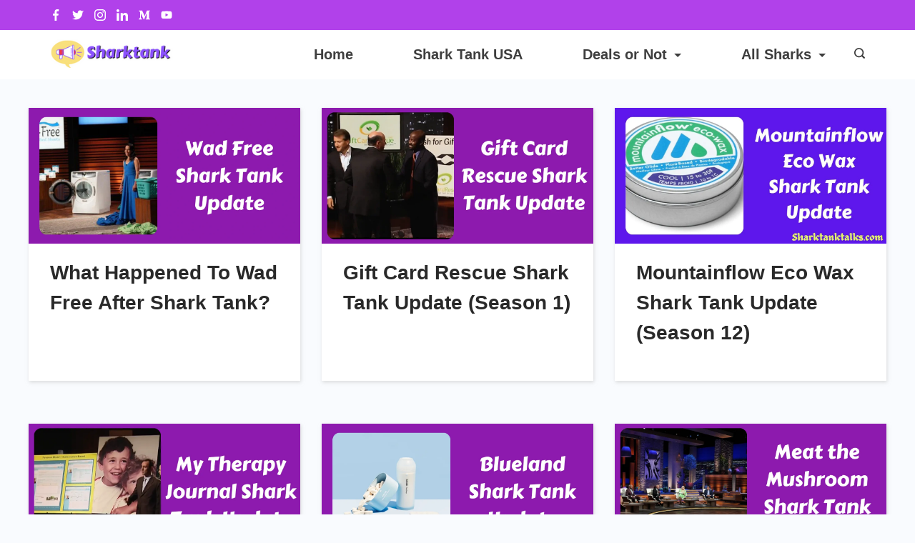

--- FILE ---
content_type: text/html; charset=UTF-8
request_url: https://sharktanktalks.com/tag/kevin-oleary/page/2/
body_size: 29800
content:
<!DOCTYPE html>
<html lang="en-US">
	
<head itemscope="" itemtype="http://schema.org/WebSite" >
        <meta charset="UTF-8">
<meta name="viewport" content="width=device-width, initial-scale=1">
<link rel="profile" href="https://gmpg.org/xfn/11">
	<meta name='robots' content='index, follow, max-image-preview:large, max-snippet:-1, max-video-preview:-1' />

	<!-- This site is optimized with the Yoast SEO plugin v26.6 - https://yoast.com/wordpress/plugins/seo/ -->
	<title>Kevin O’Leary Archives</title>
	<link rel="canonical" href="https://sharktanktalks.com/tag/kevin-oleary/page/2/" />
	<link rel="prev" href="https://sharktanktalks.com/tag/kevin-oleary/" />
	<link rel="next" href="https://sharktanktalks.com/tag/kevin-oleary/page/3/" />
	<meta property="og:locale" content="en_US" />
	<meta property="og:type" content="article" />
	<meta property="og:title" content="Kevin O’Leary Archives" />
	<meta property="og:url" content="https://sharktanktalks.com/tag/kevin-oleary/" />
	<meta property="og:site_name" content="Shark Tank Talks" />
	<meta name="twitter:card" content="summary_large_image" />
	<meta name="twitter:site" content="@Sharktanktalks1" />
	<script type="application/ld+json" class="yoast-schema-graph">{"@context":"https://schema.org","@graph":[{"@type":"CollectionPage","@id":"https://sharktanktalks.com/tag/kevin-oleary/","url":"https://sharktanktalks.com/tag/kevin-oleary/page/2/","name":"Kevin O’Leary Archives","isPartOf":{"@id":"https://sharktanktalks.com/#website"},"primaryImageOfPage":{"@id":"https://sharktanktalks.com/tag/kevin-oleary/page/2/#primaryimage"},"image":{"@id":"https://sharktanktalks.com/tag/kevin-oleary/page/2/#primaryimage"},"thumbnailUrl":"https://i0.wp.com/sharktanktalks.com/wp-content/uploads/2022/12/Wad-Free-Shark-Tank-Update.webp?fit=1200%2C600&ssl=1","breadcrumb":{"@id":"https://sharktanktalks.com/tag/kevin-oleary/page/2/#breadcrumb"},"inLanguage":"en-US"},{"@type":"ImageObject","inLanguage":"en-US","@id":"https://sharktanktalks.com/tag/kevin-oleary/page/2/#primaryimage","url":"https://i0.wp.com/sharktanktalks.com/wp-content/uploads/2022/12/Wad-Free-Shark-Tank-Update.webp?fit=1200%2C600&ssl=1","contentUrl":"https://i0.wp.com/sharktanktalks.com/wp-content/uploads/2022/12/Wad-Free-Shark-Tank-Update.webp?fit=1200%2C600&ssl=1","width":1200,"height":600,"caption":"Wad Free Shark Tank Update"},{"@type":"BreadcrumbList","@id":"https://sharktanktalks.com/tag/kevin-oleary/page/2/#breadcrumb","itemListElement":[{"@type":"ListItem","position":1,"name":"Home","item":"https://sharktanktalks.com/"},{"@type":"ListItem","position":2,"name":"Kevin O’Leary"}]},{"@type":"WebSite","@id":"https://sharktanktalks.com/#website","url":"https://sharktanktalks.com/","name":"Shark Tank Talks","description":"After Shark Tank Latest Updates","publisher":{"@id":"https://sharktanktalks.com/#organization"},"potentialAction":[{"@type":"SearchAction","target":{"@type":"EntryPoint","urlTemplate":"https://sharktanktalks.com/?s={search_term_string}"},"query-input":{"@type":"PropertyValueSpecification","valueRequired":true,"valueName":"search_term_string"}}],"inLanguage":"en-US"},{"@type":"Organization","@id":"https://sharktanktalks.com/#organization","name":"Shark Tank Talks","url":"https://sharktanktalks.com/","logo":{"@type":"ImageObject","inLanguage":"en-US","@id":"https://sharktanktalks.com/#/schema/logo/image/","url":"https://i0.wp.com/sharktanktalks.com/wp-content/uploads/2021/12/Shark-Tank-Talks-e1639540162439.png?fit=200%2C47&ssl=1","contentUrl":"https://i0.wp.com/sharktanktalks.com/wp-content/uploads/2021/12/Shark-Tank-Talks-e1639540162439.png?fit=200%2C47&ssl=1","width":200,"height":47,"caption":"Shark Tank Talks"},"image":{"@id":"https://sharktanktalks.com/#/schema/logo/image/"},"sameAs":["https://www.facebook.com/sharktanktalk","https://x.com/Sharktanktalks1","https://www.instagram.com/sharktanktalks/","https://www.linkedin.com/company/sharktanktalks/","https://medium.com/@sharktanktalks","https://www.youtube.com/channel/UCV-YSDWv0B8UeqkJ3VCi0Hw"]}]}</script>
	<!-- / Yoast SEO plugin. -->


<link rel='dns-prefetch' href='//scripts.mediavine.com' />
<link rel='dns-prefetch' href='//stats.wp.com' />
<link rel='preconnect' href='//i0.wp.com' />
<link rel='preconnect' href='//c0.wp.com' />
<link rel="alternate" type="application/rss+xml" title="Shark Tank Talks &raquo; Feed" href="https://sharktanktalks.com/feed/" />
<link rel="alternate" type="application/rss+xml" title="Shark Tank Talks &raquo; Comments Feed" href="https://sharktanktalks.com/comments/feed/" />
<link rel="alternate" type="application/rss+xml" title="Shark Tank Talks &raquo; Kevin O’Leary Tag Feed" href="https://sharktanktalks.com/tag/kevin-oleary/feed/" />
<link rel="alternate" type="application/rss+xml" title="Shark Tank Talks &raquo; Stories Feed" href="https://sharktanktalks.com/web-stories/feed/"><style id="ct-main-styles-inline-css">[data-header*="type-1"] .site-header [data-id="logo"] .site-logo-container {--LogoMaxWidth:172px;}[data-header*="type-1"] .site-header [data-id="logo"] .site-title {--fontWeight:700;--textTransform:none;--textDecoration:none;--fontSize:27px;--letterSpacing:0em;--linkInitialColor:var(--paletteColor2);--linkHoverColor:var(--paletteColor3);}[data-header*="type-1"] .site-header [data-id="logo"] {--margin:0 !important;}[data-header*="type-1"] .site-header [data-id="menu-secondary"] {--menu-items-spacing:25px;--menu-indicator-active-color:var(--paletteColor3);--activeIndicatorbackgroundColor:var(--paletteColor7);--margin:0 20px !important;}[data-header*="type-1"] .site-header [data-id="menu-secondary"] > ul > li > a {--fontWeight:700;--textTransform:normal;--fontSize:20px;--lineHeight:2.25;--linkInitialColor:var(--paletteColor1);--linkHoverColor:var(--paletteColor3);--colorHoverType3:var(--paletteColor5);}[data-header*="type-1"] .site-header [data-id="menu-secondary"] .sub-menu {--dropdown-top-offset:40px;--dropdown-width:170px;--dropdown-items-spacing:9px;--fontWeight:500;--fontSize:16px;--linkInitialColor:var(--paletteColor1);--linkHoverColor:#b141ea;--dropdown-divider:1px dashed var(--paletteColor6);--dropdown-items-padding:0px;--background-color:var(--paletteColor5);--background-hover-color:var(--paletteColor7);--box-shadow:0px 10px 20px rgba(41, 51, 61, 0.1);--border-radius:0px 0px 2px 2px;}[data-header*="type-1"] .site-header [data-row="middle"] {--height:69px;--background-image:none;--background-color:var(--paletteColor5);--borderTop:none;--borderBottom:none;--box-shadow:none;}[data-header*="type-1"] .site-header [data-row="middle"] > div {--borderTop:none;--borderBottom:none;}[data-header*="type-1"] [data-id="mobile-menu"] {--fontWeight:400;--fontSize:30px;--linkInitialColor:var(--paletteColor1);--linkHoverColor:var(--paletteColor3);--mobile_menu_child_size:16px;--padding:5px 0;}[data-header*="type-1"] #offcanvas > section {--background-image:none;--background-color:var(--paletteColor5);}[data-header*="type-1"] #offcanvas {--background-image:none;--background-color:rgba(255,255,255,0);--side-panel-width:500px;}[data-header*="type-1"] [data-behaviour*="side"] {--box-shadow:0px 0px 70px rgba(0, 0, 0, 0.35);}[data-header*="type-1"] #offcanvas .close-button {--closeButtonColor:var(--paletteColor3);--closeButtonHoverColor:var(--paletteColor2);--closeButtonBackground:none;}[data-header*="type-1"] [data-id="search"] {--icon-color:var(--paletteColor1);--icon-hover-color:var(--paletteColor3);}[data-header*="type-1"] .search-toggle-form .search-field {--searchHeaderFontColor:var(--paletteColor1);}[data-header*="type-1"] .search-toggle-form .btn-form-close {--closeIconColor:var(--paletteColor5);--closeIconHoverColor:var(--paletteColor4);--closeButtonBackground:#f5585000;--closeButtonHoverBackground:#f5585000;}[data-header*="type-1"] .search-toggle-form {--background-image:none;--background-color:rgba(18, 21, 25, 0.98);}[data-header*="type-1"] [data-id="socials"].cb__header-socials [data-color="custom"] {--icon-color:var(--paletteColor5);--icon-hover-color:var(--paletteColor3);--background-color:var(--paletteColor7);--background-hover-color:var(--paletteColor6);}[data-header*="type-1"] [data-id="socials"].cb__header-socials .cb__label {--visibility:none;}[data-header*="type-1"] .site-header [data-row="top"] {--height:42px;--background-image:none;--background-color:#b141ea;--borderTop:none;--borderBottom:none;--box-shadow:none;}[data-header*="type-1"] .site-header [data-row="top"] > div {--borderTop:none;--borderBottom:none;}[data-header*="type-1"] [data-id="trigger"] {--linkInitialColor:var(--paletteColor3);--linkHoverColor:var(--paletteColor4);--secondColor:var(--paletteColor7);--secondColorHover:var(--paletteColor7);--fontWeight:400;--fontSize:18px;}[data-footer*="type-1"] footer.cb__footer [data-row="bottom"] > div {--container-spacing:20px;--items-gap:60px;--grid-template-colummns:initial;}[data-footer*="type-1"] footer.cb__footer [data-row="bottom"] .widget-title {--textTransform:uppercase;--fontSize:16px;--lineHeight:1.75;--letterSpacing:0.4px;--headingColor:var(--paletteColor5);}[data-footer*="type-1"] footer.cb__footer [data-row="bottom"] .widget > *:not(.widget-title) {--color:var(--paletteColor5);--headingColor:var(--paletteColor5);}[data-footer*="type-1"] footer.cb__footer [data-row="bottom"] .widget {--linkInitialColor:var(--paletteColor5);--linkHoverColor:var(--paletteColor5);}[data-footer*="type-1"] footer.cb__footer [data-row="bottom"] [data-divider="columns"] {--border:none;}[data-footer*="type-1"] footer.cb__footer [data-row="bottom"] {--background-image:none;--background-color:var(--paletteColor2);}[data-footer*="type-1"] [data-id="copyright"] {--fontWeight:400;--fontSize:14px;--lineHeight:1.75;--letterSpacing:0.6px;--color:rgba(255,255,255,0.6);--linkInitialColor:var(--paletteColor5);--linkHoverColor:var(--paletteColor3);}[data-footer*="type-1"] [data-column="copyright"] {--horizontal-alignment:center;--vertical-alignment:flex-start;}[data-footer*="type-1"] footer.cb__footer [data-column="menu"] {--horizontal-alignment:center;--vertical-alignment:center;}[data-footer*="type-1"] footer.cb__footer [data-id="menu"] ul {--fontWeight:400;--textTransform:normal;--fontSize:14px;--lineHeight:1.3;--letterSpacing:0.3px;}[data-footer*="type-1"] footer.cb__footer [data-id="menu"] > ul > li > a {--linkInitialColor:var(--paletteColor5);--linkHoverColor:var(--paletteColor3);}[data-footer*="type-1"] footer.cb__footer [data-row="middle"] > div {--container-spacing:8px;--items-gap:60px;--vertical-alignment:center;--grid-template-colummns:initial;}[data-footer*="type-1"] footer.cb__footer [data-row="middle"] .widget-title {--textTransform:uppercase;--fontSize:16px;--lineHeight:1.75;--letterSpacing:0.4px;--headingColor:var(--paletteColor5);}[data-footer*="type-1"] footer.cb__footer [data-row="middle"] .widget > *:not(.widget-title) {--color:var(--paletteColor5);--headingColor:var(--paletteColor5);}[data-footer*="type-1"] footer.cb__footer [data-row="middle"] .widget {--linkInitialColor:var(--paletteColor5);--linkHoverColor:var(--paletteColor5);}[data-footer*="type-1"] footer.cb__footer [data-row="middle"] [data-divider="columns"] {--border:none;}[data-footer*="type-1"] footer.cb__footer [data-row="middle"] {--background-image:none;--background-color:var(--paletteColor2);}[data-footer*="type-1"] footer.cb__footer [data-row="top"] > div {--container-spacing:10px;--items-gap:60px;--grid-template-colummns:initial;}[data-footer*="type-1"] footer.cb__footer [data-row="top"] .widget-title {--textTransform:uppercase;--fontSize:16px;--lineHeight:1.75;--letterSpacing:0.4px;--headingColor:var(--paletteColor5);}[data-footer*="type-1"] footer.cb__footer [data-row="top"] .widget > *:not(.widget-title) {--color:var(--paletteColor5);--headingColor:var(--paletteColor5);}[data-footer*="type-1"] footer.cb__footer [data-row="top"] .widget {--linkInitialColor:var(--paletteColor5);--linkHoverColor:var(--paletteColor5);}[data-footer*="type-1"] footer.cb__footer [data-row="top"] [data-divider="columns"] {--border:none;}[data-footer*="type-1"] footer.cb__footer [data-row="top"] {--background-image:none;--background-color:var(--paletteColor2);}:root {--fontFamily:-apple-system, BlinkMacSystemFont, 'Segoe UI', Roboto, Helvetica, Arial, sans-serif, 'Apple Color Emoji', 'Segoe UI Emoji', 'Segoe UI Symbol';--fontWeight:400;--textTransform:none;--textDecoration:none;--fontSize:18px;--lineHeight:1.75;--letterSpacing:0em;--btnFontWeight:400;--btnFontSize:18px;--btnLineHeight:1.2;--archiveHeadingFontSize:28px;--formBorderInitialColor:#e0e5eb;--formBorderFocusColor:var(--paletteColor1);--formBorderSize:1px;--radioCheckboxInitialColor:#d5d8de;--radioCheckboxAccentColor:var(--paletteColor1);--primaryColor:var(--paletteColor1);--baseColor:var(--paletteColor7);--genheadingColor:var(--paletteColor2);--genLinkColor:#b141ea;--genLinkHoverColor:var(--paletteColor2);--textSelectionColor:var(--paletteColor5);--textSelectionHoverColor:var(--paletteColor3);--genborderColor:var(--paletteColor6);--btnTextColor:var(--paletteColor5);--btnTextHoverColor:var(--paletteColor3);--btnBgColor:var(--paletteColor3);--btnBgHoverColor:var(--paletteColor5);--btnBorderColor:var(--paletteColor3);--btnBorderHoverColor:var(--paletteColor3);--paletteColor1:rgba(41, 41, 41, 0.9);--paletteColor2:#292929;--paletteColor3:#216BDB;--paletteColor4:#5081F5;--paletteColor5:#ffffff;--paletteColor6:#EDF2FE;--paletteColor7:#e9f1fa;--paletteColor8:#F9FBFE;--color:var(--paletteColor2);--linkInitialColor:var(--paletteColor1);--linkHoverColor:var(--paletteColor2);--selectionTextColor:var(--paletteColor5);--selectionBackgroundColor:var(--paletteColor1);--border-color:rgba(224, 229, 235, 0.9);--headingColor:var(--paletteColor4);--contentSpacing:1.5em;--bottonRoundness:3px;--buttonPadding:15px 34px;--buttonMinHeight:45px;--buttonBorderRadius:3px;--buttonTextInitialColor:var(--paletteColor5);--buttonTextHoverColor:var(--paletteColor5);--buttonInitialColor:var(--paletteColor3);--buttonHoverColor:var(--paletteColor2);--container-max-width:1290px;--content-vertical-spacing:60px;--narrow-container-max-width:750px;--wide-offset:130px;--sidebarWidth:27%;--sidebarWidthNoUnit:27;--sidebarGap:4%;--sidebarOffset:50px;--contentSidebarWidth:28%;--sidebarWidgetSpacing:49px;--widgetsContentAreaSpacing:0px 0px 12px 0px;--breadcrumbsColor:rgba(41,41,41,0.30);--breadcrumbsCurrentColor:var(--paletteColor1);--breadcrumbsSeparatorColor:rgba(41,41,41,0.30);--linkHighlightColor:var(--paletteColor3);--linkHighlightHoverColor:var(--paletteColor1);--linkHighlightBackgroundColor:var(--paletteColor6);--linkHighlightBackgroundHoverColor:var(--paletteColor3);--authorFontColor:var(--paletteColor2);--searchFontColor:var(--paletteColor2);--archiveFontColor:var(--paletteColor2);--blogFontColor:var(--paletteColor2);--titleColor:var(--paletteColor1);--captionOverlayColor:var(--paletteColor1);--captionColor:var(--paletteColor8);--containerWidth:1170px;--containerContentMaxWidth:728px;--containerVerticalMargin:40px;}h1, .block-editor-page .editor-styles-wrapper h1, .block-editor-page .editor-post-title__block .editor-post-title__input {--fontWeight:700;--fontSize:33px;--lineHeight:1.5;}h2 {--fontWeight:700;--fontSize:31px;--lineHeight:1.5;}h3 {--fontWeight:700;--fontSize:30px;--lineHeight:1.5;}h4 {--fontWeight:700;--fontSize:26px;--lineHeight:1.5;}h5 {--fontWeight:700;--fontSize:22px;--lineHeight:1.5;}h6 {--fontWeight:700;--fontSize:18px;--lineHeight:1.5;}.wp-block-quote.is-style-large p, .wp-block-pullquote p, .rt-quote-widget blockquote {--fontFamily:'Georgia', Sans-Serif;--fontWeight:600;--fontSize:25px;}code, kbd, samp, pre {--fontFamily:'monospace', Sans-Serif;--fontWeight:400;--fontSize:16px;}.rt-sidebar .widget-title {--fontSize:18px;}.entry-summary > .product_title {--fontSize:30px;}.entry-summary .price {--fontWeight:700;--fontSize:20px;}.rishi-breadcrumb-main-wrap .rishi-breadcrumbs {--fontFamily:-apple-system, BlinkMacSystemFont, 'Segoe UI', Roboto, Helvetica, Arial, sans-serif, 'Apple Color Emoji', 'Segoe UI Emoji', 'Segoe UI Symbol';--fontWeight:500;--fontSize:14px;}.woocommerce-store-notice.demo_store {--fontWeight:400;--fontSize:18px;}.woocommerce-page .archive-title-wrapper .tagged-in-wrapper h1 {--fontWeight:700;--fontSize:40px;--lineHeight:1.75;}.cb__menu-trigger .cb__label {--fontWeight:400;--fontSize:18px;}.rt-featured-image .rt-caption-wrap {--fontWeight:400;--fontSize:14px;--lineHeight:1.5;--captionPadding:10px;}body {--background-image:none;--background-color:var(--paletteColor8);}.entry-header .page-title {--fontSize:32px;}.entry-header .entry-meta {--fontWeight:600;--textTransform:uppercase;--fontSize:12px;--lineHeight:1.5;}.entry-header .rt-breadcrumbs {--fontWeight:600;--textTransform:uppercase;--fontSize:12px;}.hero-section[data-type="type-1"] {--margin-bottom:50px;}.page .main-content-wrapper .entry-header {--margin-bottom:50px;}.cb__pagination {--spacing:80px;}.cb__pagination[data-divider] {--border:none;}[data-pagination="simple"] {--colorActive:#ffffff;}[data-prefix="web-story_archive"] .cb__pagination {--spacing:80px;}[data-prefix="web-story_archive"] .cb__pagination[data-divider] {--border:none;}[data-prefix="web-story_archive"] [data-pagination="simple"] {--colorActive:#ffffff;}[data-prefix="blog"] .entry-card .entry-title {--fontSize:20px;--lineHeight:1.3;}[data-prefix="blog"] .entry-excerpt {--fontSize:16px;}[data-prefix="blog"] .entry-card .entry-meta {--fontWeight:600;--textTransform:uppercase;--fontSize:12px;}[data-prefix="blog"] [data-cards="boxed"] .entry-card {--cardBackground:#ffffff;--border:none;--cardSpacing:35px;--box-shadow:0px 12px 18px -6px rgba(34, 56, 101, 0.04);}[data-prefix="blog"] .entry-card {--entry-divider:1px solid rgba(224, 229, 235, 0.8);}[data-prefix="blog"] [data-cards="simple"] .entry-card {--border:1px dashed rgba(224, 229, 235, 0.8);}[data-prefix="categories"] .entry-card .entry-title {--fontSize:20px;--lineHeight:1.3;}[data-prefix="categories"] .entry-excerpt {--fontSize:16px;}[data-prefix="categories"] .entry-card .entry-meta {--fontWeight:600;--textTransform:uppercase;--fontSize:12px;}[data-prefix="categories"] [data-cards="boxed"] .entry-card {--cardBackground:#ffffff;--border:none;--cardSpacing:35px;--box-shadow:0px 12px 18px -6px rgba(34, 56, 101, 0.04);}[data-prefix="categories"] .entry-card {--entry-divider:1px solid rgba(224, 229, 235, 0.8);}[data-prefix="categories"] [data-cards="simple"] .entry-card {--border:1px dashed rgba(224, 229, 235, 0.8);}[data-prefix="author"] .entry-card .entry-title {--fontSize:20px;--lineHeight:1.3;}[data-prefix="author"] .entry-excerpt {--fontSize:16px;}[data-prefix="author"] .entry-card .entry-meta {--fontWeight:600;--textTransform:uppercase;--fontSize:12px;}[data-prefix="author"] [data-cards="boxed"] .entry-card {--cardBackground:#ffffff;--border:none;--cardSpacing:35px;--box-shadow:0px 12px 18px -6px rgba(34, 56, 101, 0.04);}[data-prefix="author"] .entry-card {--entry-divider:1px solid rgba(224, 229, 235, 0.8);}[data-prefix="author"] [data-cards="simple"] .entry-card {--border:1px dashed rgba(224, 229, 235, 0.8);}[data-prefix="search"] .entry-card .entry-title {--fontSize:20px;--lineHeight:1.3;}[data-prefix="search"] .entry-excerpt {--fontSize:16px;}[data-prefix="search"] .entry-card .entry-meta {--fontWeight:600;--textTransform:uppercase;--fontSize:12px;}[data-prefix="search"] [data-cards="boxed"] .entry-card {--cardBackground:#ffffff;--border:none;--cardSpacing:35px;--box-shadow:0px 12px 18px -6px rgba(34, 56, 101, 0.04);}[data-prefix="search"] .entry-card {--entry-divider:1px solid rgba(224, 229, 235, 0.8);}[data-prefix="search"] [data-cards="simple"] .entry-card {--border:1px dashed rgba(224, 229, 235, 0.8);}[data-prefix="web-story_archive"] .entry-card .entry-title {--fontSize:20px;--lineHeight:1.3;}[data-prefix="web-story_archive"] .entry-excerpt {--fontSize:16px;}[data-prefix="web-story_archive"] .entry-card .entry-meta {--fontWeight:600;--textTransform:uppercase;--fontSize:12px;}[data-prefix="web-story_archive"] [data-cards="boxed"] .entry-card {--cardBackground:#ffffff;--border:none;--cardSpacing:35px;--box-shadow:0px 12px 18px -6px rgba(34, 56, 101, 0.04);}[data-prefix="web-story_archive"] .entry-card {--entry-divider:1px solid rgba(224, 229, 235, 0.8);}[data-prefix="web-story_archive"] [data-cards="simple"] .entry-card {--border:1px dashed rgba(224, 229, 235, 0.8);}form textarea {--formInputHeight:170px;}#secondary {--widgetsHeadingColor:var(--sidebarWidgetsTitleColor);--widgetsFontSize:25px;}.widget-area > * {--widgetsLinkColor:var(--primaryColor);}.widget-area {--widgetsLinkHoverColor:var(--paletteColor3);--sidebarBackgroundColor:var(--paletteColor5);--border:none;--border:1px solid var(--paletteColor6);--sidebar-widgets-spacing:60px;--sidebarInnerSpacing:35px;--box-shadow:0px 12px 18px -6px rgba(34, 56, 101, 0.04);}.widget > *:not(.widget-title) {--headingColor:var(--paletteColor2);}.rishi-breadcrumb-main-wrap {--alignment:left;--padding:0px 0px 10px 0px;}.page .entry-header {--alignment:left;--margin-bottom:50px;}.box-layout.page .main-content-wrapper, .content-box-layout.page .main-content-wrapper {--background-image:none;--background-color:var(--paletteColor5);--padding:40px;--box-radius:3px;}.box-layout.single .main-content-wrapper, .content-box-layout.single .main-content-wrapper {--background-image:none;--background-color:var(--paletteColor5);--padding:15px;--box-radius:3px;}.archive.author .site-content .archive-title-wrapper {--width:142px;--margin:78px;--alignment:left;--authorMargin:30px;--background-image:none;--background-color:var(--paletteColor7);}.search .site-content .archive-title-wrapper {--alignment:left;--margin:78px;--searchMargin:30px;--background-image:none;--background-color:var(--paletteColor7);}.archive .site-content .archive-title-wrapper {--margin:60px;--alignment:left;--archiveMargin:30px;--background-image:none;--background-color:var(--paletteColor7);}.blog .site-content .archive-title-wrapper {--background-image:none;--background-color:var(--paletteColor7);--alignment:left;--margin:20px;}.cb__share-box {--icon-size:15px;--iconSpacing:0px 10px 10px 0px;--alignment:left;--fontWeight:500;--fontSize:14px;--lineHeight:1.2;}.cb__share-box[data-location="top"] {--margin:7px;}.cb__share-box[data-location="bottom"] {--margin:10px;}.cb__share-box[data-sticky="yes"] {--topOffset:150px;--sideOffset:15px;}[data-prefix="single_blog_post"] .post-navigation {--margin:80px;--linkInitialColor:var(--color);}[data-prefix="single_blog_post"] .rt-related-posts-container {--padding:70px;--background-image:none;--background-color:#eff1f5;--visibility:block;}[data-prefix="single_blog_post"] .rt-related-posts {--visibility:grid;}[data-prefix="single_blog_post"] .related-entry-title {--linkInitialColor:var(--color);}[data-prefix="web-story_single"] .post-navigation {--margin:80px;--linkInitialColor:var(--color);}[data-prefix="web-story_single"] .rt-related-posts-container {--padding:70px;--background-image:none;--background-color:#eff1f5;--visibility:block;}[data-prefix="web-story_single"] .rt-related-posts {--visibility:grid;}[data-prefix="web-story_single"] .related-entry-title {--linkInitialColor:var(--color);}.to_top {--topButtonIconColorDefault:var(--paletteColor3);--topButtonIconColorHover:var(--paletteColor5);--topButtonShapeBackgroundDefault:rgba(41,41,41,0);--topButtonShapeBackgroundHover:var(--paletteColor3);--topButtonBorderDefaultColor:var(--paletteColor3);--topButtonBorderHoverColor:var(--paletteColor3);--topButtonSize:12px;--topButtonOffset:25px;--sideButtonOffset:25px;--top-button-border:1px;--top-button-border-radius:1px;--top_button_padding:10px;}.rishi-container[data-strech="full"] {--streched-padding:40px;}</style>
<style id="ct-main-styles-tablet-inline-css" media="(max-width: 999.98px)">[data-header*="type-1"] .site-header [data-row="middle"] {--height:70px;}[data-header*="type-1"] [data-id="mobile-menu"] {--fontSize:20px;}[data-header*="type-1"] #offcanvas {--side-panel-width:65vw;}[data-footer*="type-1"] footer.cb__footer [data-row="bottom"] > div {--container-spacing:25px;--items-gap:40px;--grid-template-colummns:initial;}[data-footer*="type-1"] footer.cb__footer [data-row="middle"] > div {--container-spacing:50px;--items-gap:40px;--grid-template-colummns:initial;}[data-footer*="type-1"] footer.cb__footer [data-row="top"] > div {--items-gap:40px;--grid-template-colummns:initial;}.entry-header .page-title {--fontSize:30px;}.hero-section[data-type="type-1"] {--margin-bottom:30px;}.page .main-content-wrapper .entry-header {--margin-bottom:30px;}.cb__pagination {--spacing:60px;}[data-prefix="web-story_archive"] .cb__pagination {--spacing:60px;}:root {--sidebarWidgetSpacing:50px;--widgetsContentAreaSpacing:0px;--containerWidth:992px;--containerContentMaxWidth:500px;}#secondary {--widgetsFontSize:16px;}.widget-area {--sidebar-widgets-spacing:40px;}.page .entry-header {--margin-bottom:30px;}.box-layout.page .main-content-wrapper, .content-box-layout.page .main-content-wrapper {--padding:15px;}.archive.author .site-content .archive-title-wrapper {--width:100px;--margin:30px;}.search .site-content .archive-title-wrapper {--margin:30px;}.archive .site-content .archive-title-wrapper {--margin:30px;}[data-prefix="single_blog_post"] .post-navigation {--margin:60px;}[data-prefix="single_blog_post"] .rt-related-posts-container {--padding:50px;--visibility:none;}[data-prefix="single_blog_post"] .rt-related-posts {--visibility:none;}[data-prefix="web-story_single"] .post-navigation {--margin:60px;}[data-prefix="web-story_single"] .rt-related-posts-container {--padding:50px;--visibility:none;}[data-prefix="web-story_single"] .rt-related-posts {--visibility:none;}.rishi-container[data-strech="full"] {--streched-padding:30px;}</style>
<style id="ct-main-styles-mobile-inline-css" media="(max-width: 689.98px)">[data-header*="type-1"] [data-id="mobile-menu"] {--fontSize:16px;}[data-header*="type-1"] #offcanvas {--side-panel-width:90vw;}[data-footer*="type-1"] footer.cb__footer [data-row="bottom"] > div {--container-spacing:15px;--grid-template-colummns:initial;}[data-footer*="type-1"] footer.cb__footer [data-row="middle"] > div {--container-spacing:40px;--grid-template-colummns:initial;}[data-footer*="type-1"] footer.cb__footer [data-row="top"] > div {--grid-template-colummns:initial;}.entry-header .page-title {--fontSize:25px;}.cb__pagination {--spacing:50px;}[data-prefix="web-story_archive"] .cb__pagination {--spacing:50px;}[data-prefix="blog"] .entry-card .entry-title {--fontSize:18px;}[data-prefix="blog"] [data-cards="boxed"] .entry-card {--cardSpacing:25px;}[data-prefix="categories"] .entry-card .entry-title {--fontSize:18px;}[data-prefix="categories"] [data-cards="boxed"] .entry-card {--cardSpacing:25px;}[data-prefix="author"] .entry-card .entry-title {--fontSize:18px;}[data-prefix="author"] [data-cards="boxed"] .entry-card {--cardSpacing:25px;}[data-prefix="search"] .entry-card .entry-title {--fontSize:18px;}[data-prefix="search"] [data-cards="boxed"] .entry-card {--cardSpacing:25px;}[data-prefix="web-story_archive"] .entry-card .entry-title {--fontSize:18px;}[data-prefix="web-story_archive"] [data-cards="boxed"] .entry-card {--cardSpacing:25px;}:root {--content-vertical-spacing:50px;--sidebarWidgetSpacing:30px;--containerWidth:420px;--containerContentMaxWidth:400px;}#secondary {--widgetsFontSize:14px;}.box-layout.single .main-content-wrapper, .content-box-layout.single .main-content-wrapper {--padding:12px;}.archive.author .site-content .archive-title-wrapper {--width:80px;}[data-prefix="single_blog_post"] .post-navigation {--margin:40px;}[data-prefix="single_blog_post"] .rt-related-posts-container {--padding:30px;}[data-prefix="web-story_single"] .post-navigation {--margin:40px;}[data-prefix="web-story_single"] .rt-related-posts-container {--padding:30px;}.rishi-container[data-strech="full"] {--streched-padding:15px;}</style>
<style id='wp-img-auto-sizes-contain-inline-css'>
img:is([sizes=auto i],[sizes^="auto," i]){contain-intrinsic-size:3000px 1500px}
/*# sourceURL=wp-img-auto-sizes-contain-inline-css */
</style>
<style id='wp-emoji-styles-inline-css'>

	img.wp-smiley, img.emoji {
		display: inline !important;
		border: none !important;
		box-shadow: none !important;
		height: 1em !important;
		width: 1em !important;
		margin: 0 0.07em !important;
		vertical-align: -0.1em !important;
		background: none !important;
		padding: 0 !important;
	}
/*# sourceURL=wp-emoji-styles-inline-css */
</style>
<style id='wp-block-library-inline-css'>
:root{--wp-block-synced-color:#7a00df;--wp-block-synced-color--rgb:122,0,223;--wp-bound-block-color:var(--wp-block-synced-color);--wp-editor-canvas-background:#ddd;--wp-admin-theme-color:#007cba;--wp-admin-theme-color--rgb:0,124,186;--wp-admin-theme-color-darker-10:#006ba1;--wp-admin-theme-color-darker-10--rgb:0,107,160.5;--wp-admin-theme-color-darker-20:#005a87;--wp-admin-theme-color-darker-20--rgb:0,90,135;--wp-admin-border-width-focus:2px}@media (min-resolution:192dpi){:root{--wp-admin-border-width-focus:1.5px}}.wp-element-button{cursor:pointer}:root .has-very-light-gray-background-color{background-color:#eee}:root .has-very-dark-gray-background-color{background-color:#313131}:root .has-very-light-gray-color{color:#eee}:root .has-very-dark-gray-color{color:#313131}:root .has-vivid-green-cyan-to-vivid-cyan-blue-gradient-background{background:linear-gradient(135deg,#00d084,#0693e3)}:root .has-purple-crush-gradient-background{background:linear-gradient(135deg,#34e2e4,#4721fb 50%,#ab1dfe)}:root .has-hazy-dawn-gradient-background{background:linear-gradient(135deg,#faaca8,#dad0ec)}:root .has-subdued-olive-gradient-background{background:linear-gradient(135deg,#fafae1,#67a671)}:root .has-atomic-cream-gradient-background{background:linear-gradient(135deg,#fdd79a,#004a59)}:root .has-nightshade-gradient-background{background:linear-gradient(135deg,#330968,#31cdcf)}:root .has-midnight-gradient-background{background:linear-gradient(135deg,#020381,#2874fc)}:root{--wp--preset--font-size--normal:16px;--wp--preset--font-size--huge:42px}.has-regular-font-size{font-size:1em}.has-larger-font-size{font-size:2.625em}.has-normal-font-size{font-size:var(--wp--preset--font-size--normal)}.has-huge-font-size{font-size:var(--wp--preset--font-size--huge)}.has-text-align-center{text-align:center}.has-text-align-left{text-align:left}.has-text-align-right{text-align:right}.has-fit-text{white-space:nowrap!important}#end-resizable-editor-section{display:none}.aligncenter{clear:both}.items-justified-left{justify-content:flex-start}.items-justified-center{justify-content:center}.items-justified-right{justify-content:flex-end}.items-justified-space-between{justify-content:space-between}.screen-reader-text{border:0;clip-path:inset(50%);height:1px;margin:-1px;overflow:hidden;padding:0;position:absolute;width:1px;word-wrap:normal!important}.screen-reader-text:focus{background-color:#ddd;clip-path:none;color:#444;display:block;font-size:1em;height:auto;left:5px;line-height:normal;padding:15px 23px 14px;text-decoration:none;top:5px;width:auto;z-index:100000}html :where(.has-border-color){border-style:solid}html :where([style*=border-top-color]){border-top-style:solid}html :where([style*=border-right-color]){border-right-style:solid}html :where([style*=border-bottom-color]){border-bottom-style:solid}html :where([style*=border-left-color]){border-left-style:solid}html :where([style*=border-width]){border-style:solid}html :where([style*=border-top-width]){border-top-style:solid}html :where([style*=border-right-width]){border-right-style:solid}html :where([style*=border-bottom-width]){border-bottom-style:solid}html :where([style*=border-left-width]){border-left-style:solid}html :where(img[class*=wp-image-]){height:auto;max-width:100%}:where(figure){margin:0 0 1em}html :where(.is-position-sticky){--wp-admin--admin-bar--position-offset:var(--wp-admin--admin-bar--height,0px)}@media screen and (max-width:600px){html :where(.is-position-sticky){--wp-admin--admin-bar--position-offset:0px}}

/*# sourceURL=wp-block-library-inline-css */
</style><style id='global-styles-inline-css'>
:root{--wp--preset--aspect-ratio--square: 1;--wp--preset--aspect-ratio--4-3: 4/3;--wp--preset--aspect-ratio--3-4: 3/4;--wp--preset--aspect-ratio--3-2: 3/2;--wp--preset--aspect-ratio--2-3: 2/3;--wp--preset--aspect-ratio--16-9: 16/9;--wp--preset--aspect-ratio--9-16: 9/16;--wp--preset--color--black: #000000;--wp--preset--color--cyan-bluish-gray: #abb8c3;--wp--preset--color--white: #ffffff;--wp--preset--color--pale-pink: #f78da7;--wp--preset--color--vivid-red: #cf2e2e;--wp--preset--color--luminous-vivid-orange: #ff6900;--wp--preset--color--luminous-vivid-amber: #fcb900;--wp--preset--color--light-green-cyan: #7bdcb5;--wp--preset--color--vivid-green-cyan: #00d084;--wp--preset--color--pale-cyan-blue: #8ed1fc;--wp--preset--color--vivid-cyan-blue: #0693e3;--wp--preset--color--vivid-purple: #9b51e0;--wp--preset--color--palette-color-1: var(--paletteColor1, rgba(41, 41, 41, 0.9));--wp--preset--color--palette-color-2: var(--paletteColor2, #292929);--wp--preset--color--palette-color-3: var(--paletteColor3, #216BDB);--wp--preset--color--palette-color-4: var(--paletteColor4, #5081F5);--wp--preset--color--palette-color-5: var(--paletteColor5, #ffffff);--wp--preset--color--palette-color-6: var(--paletteColor6, #EDF2FE);--wp--preset--color--palette-color-7: var(--paletteColor7, #e9f1fa);--wp--preset--color--palette-color-8: var(--paletteColor8, #F9FBFE);--wp--preset--gradient--vivid-cyan-blue-to-vivid-purple: linear-gradient(135deg,rgba(6,147,227,1) 0%,rgb(155,81,224) 100%);--wp--preset--gradient--light-green-cyan-to-vivid-green-cyan: linear-gradient(135deg,rgb(122,220,180) 0%,rgb(0,208,130) 100%);--wp--preset--gradient--luminous-vivid-amber-to-luminous-vivid-orange: linear-gradient(135deg,rgba(252,185,0,1) 0%,rgba(255,105,0,1) 100%);--wp--preset--gradient--luminous-vivid-orange-to-vivid-red: linear-gradient(135deg,rgba(255,105,0,1) 0%,rgb(207,46,46) 100%);--wp--preset--gradient--very-light-gray-to-cyan-bluish-gray: linear-gradient(135deg,rgb(238,238,238) 0%,rgb(169,184,195) 100%);--wp--preset--gradient--cool-to-warm-spectrum: linear-gradient(135deg,rgb(74,234,220) 0%,rgb(151,120,209) 20%,rgb(207,42,186) 40%,rgb(238,44,130) 60%,rgb(251,105,98) 80%,rgb(254,248,76) 100%);--wp--preset--gradient--blush-light-purple: linear-gradient(135deg,rgb(255,206,236) 0%,rgb(152,150,240) 100%);--wp--preset--gradient--blush-bordeaux: linear-gradient(135deg,rgb(254,205,165) 0%,rgb(254,45,45) 50%,rgb(107,0,62) 100%);--wp--preset--gradient--luminous-dusk: linear-gradient(135deg,rgb(255,203,112) 0%,rgb(199,81,192) 50%,rgb(65,88,208) 100%);--wp--preset--gradient--pale-ocean: linear-gradient(135deg,rgb(255,245,203) 0%,rgb(182,227,212) 50%,rgb(51,167,181) 100%);--wp--preset--gradient--electric-grass: linear-gradient(135deg,rgb(202,248,128) 0%,rgb(113,206,126) 100%);--wp--preset--gradient--midnight: linear-gradient(135deg,rgb(2,3,129) 0%,rgb(40,116,252) 100%);--wp--preset--gradient--juicy-peach: linear-gradient(to right, #ffecd2 0%, #fcb69f 100%);--wp--preset--gradient--young-passion: linear-gradient(to right, #ff8177 0%, #ff867a 0%, #ff8c7f 21%, #f99185 52%, #cf556c 78%, #b12a5b 100%);--wp--preset--gradient--true-sunset: linear-gradient(to right, #fa709a 0%, #fee140 100%);--wp--preset--gradient--morpheus-den: linear-gradient(to top, #30cfd0 0%, #330867 100%);--wp--preset--gradient--plum-plate: linear-gradient(135deg, #667eea 0%, #764ba2 100%);--wp--preset--gradient--aqua-splash: linear-gradient(15deg, #13547a 0%, #80d0c7 100%);--wp--preset--gradient--love-kiss: linear-gradient(to top, #ff0844 0%, #ffb199 100%);--wp--preset--gradient--new-retrowave: linear-gradient(to top, #3b41c5 0%, #a981bb 49%, #ffc8a9 100%);--wp--preset--gradient--plum-bath: linear-gradient(to top, #cc208e 0%, #6713d2 100%);--wp--preset--gradient--high-flight: linear-gradient(to right, #0acffe 0%, #495aff 100%);--wp--preset--gradient--teen-party: linear-gradient(-225deg, #FF057C 0%, #8D0B93 50%, #321575 100%);--wp--preset--gradient--fabled-sunset: linear-gradient(-225deg, #231557 0%, #44107A 29%, #FF1361 67%, #FFF800 100%);--wp--preset--gradient--arielle-smile: radial-gradient(circle 248px at center, #16d9e3 0%, #30c7ec 47%, #46aef7 100%);--wp--preset--gradient--itmeo-branding: linear-gradient(180deg, #2af598 0%, #009efd 100%);--wp--preset--gradient--deep-blue: linear-gradient(to right, #6a11cb 0%, #2575fc 100%);--wp--preset--gradient--strong-bliss: linear-gradient(to right, #f78ca0 0%, #f9748f 19%, #fd868c 60%, #fe9a8b 100%);--wp--preset--gradient--sweet-period: linear-gradient(to top, #3f51b1 0%, #5a55ae 13%, #7b5fac 25%, #8f6aae 38%, #a86aa4 50%, #cc6b8e 62%, #f18271 75%, #f3a469 87%, #f7c978 100%);--wp--preset--gradient--purple-division: linear-gradient(to top, #7028e4 0%, #e5b2ca 100%);--wp--preset--gradient--cold-evening: linear-gradient(to top, #0c3483 0%, #a2b6df 100%, #6b8cce 100%, #a2b6df 100%);--wp--preset--gradient--mountain-rock: linear-gradient(to right, #868f96 0%, #596164 100%);--wp--preset--gradient--desert-hump: linear-gradient(to top, #c79081 0%, #dfa579 100%);--wp--preset--gradient--ethernal-constance: linear-gradient(to top, #09203f 0%, #537895 100%);--wp--preset--gradient--happy-memories: linear-gradient(-60deg, #ff5858 0%, #f09819 100%);--wp--preset--gradient--grown-early: linear-gradient(to top, #0ba360 0%, #3cba92 100%);--wp--preset--gradient--morning-salad: linear-gradient(-225deg, #B7F8DB 0%, #50A7C2 100%);--wp--preset--gradient--night-call: linear-gradient(-225deg, #AC32E4 0%, #7918F2 48%, #4801FF 100%);--wp--preset--gradient--mind-crawl: linear-gradient(-225deg, #473B7B 0%, #3584A7 51%, #30D2BE 100%);--wp--preset--gradient--angel-care: linear-gradient(-225deg, #FFE29F 0%, #FFA99F 48%, #FF719A 100%);--wp--preset--gradient--juicy-cake: linear-gradient(to top, #e14fad 0%, #f9d423 100%);--wp--preset--gradient--rich-metal: linear-gradient(to right, #d7d2cc 0%, #304352 100%);--wp--preset--gradient--mole-hall: linear-gradient(-20deg, #616161 0%, #9bc5c3 100%);--wp--preset--gradient--cloudy-knoxville: linear-gradient(120deg, #fdfbfb 0%, #ebedee 100%);--wp--preset--gradient--soft-grass: linear-gradient(to top, #c1dfc4 0%, #deecdd 100%);--wp--preset--gradient--saint-petersburg: linear-gradient(135deg, #f5f7fa 0%, #c3cfe2 100%);--wp--preset--gradient--everlasting-sky: linear-gradient(135deg, #fdfcfb 0%, #e2d1c3 100%);--wp--preset--gradient--kind-steel: linear-gradient(-20deg, #e9defa 0%, #fbfcdb 100%);--wp--preset--gradient--over-sun: linear-gradient(60deg, #abecd6 0%, #fbed96 100%);--wp--preset--gradient--premium-white: linear-gradient(to top, #d5d4d0 0%, #d5d4d0 1%, #eeeeec 31%, #efeeec 75%, #e9e9e7 100%);--wp--preset--gradient--clean-mirror: linear-gradient(45deg, #93a5cf 0%, #e4efe9 100%);--wp--preset--gradient--wild-apple: linear-gradient(to top, #d299c2 0%, #fef9d7 100%);--wp--preset--gradient--snow-again: linear-gradient(to top, #e6e9f0 0%, #eef1f5 100%);--wp--preset--gradient--confident-cloud: linear-gradient(to top, #dad4ec 0%, #dad4ec 1%, #f3e7e9 100%);--wp--preset--gradient--glass-water: linear-gradient(to top, #dfe9f3 0%, white 100%);--wp--preset--gradient--perfect-white: linear-gradient(-225deg, #E3FDF5 0%, #FFE6FA 100%);--wp--preset--font-size--small: 13px;--wp--preset--font-size--medium: 20px;--wp--preset--font-size--large: 36px;--wp--preset--font-size--x-large: 42px;--wp--preset--spacing--20: 0.44rem;--wp--preset--spacing--30: 0.67rem;--wp--preset--spacing--40: 1rem;--wp--preset--spacing--50: 1.5rem;--wp--preset--spacing--60: 2.25rem;--wp--preset--spacing--70: 3.38rem;--wp--preset--spacing--80: 5.06rem;--wp--preset--shadow--natural: 6px 6px 9px rgba(0, 0, 0, 0.2);--wp--preset--shadow--deep: 12px 12px 50px rgba(0, 0, 0, 0.4);--wp--preset--shadow--sharp: 6px 6px 0px rgba(0, 0, 0, 0.2);--wp--preset--shadow--outlined: 6px 6px 0px -3px rgb(255, 255, 255), 6px 6px rgb(0, 0, 0);--wp--preset--shadow--crisp: 6px 6px 0px rgb(0, 0, 0);}:where(.is-layout-flex){gap: 0.5em;}:where(.is-layout-grid){gap: 0.5em;}body .is-layout-flex{display: flex;}.is-layout-flex{flex-wrap: wrap;align-items: center;}.is-layout-flex > :is(*, div){margin: 0;}body .is-layout-grid{display: grid;}.is-layout-grid > :is(*, div){margin: 0;}:where(.wp-block-columns.is-layout-flex){gap: 2em;}:where(.wp-block-columns.is-layout-grid){gap: 2em;}:where(.wp-block-post-template.is-layout-flex){gap: 1.25em;}:where(.wp-block-post-template.is-layout-grid){gap: 1.25em;}.has-black-color{color: var(--wp--preset--color--black) !important;}.has-cyan-bluish-gray-color{color: var(--wp--preset--color--cyan-bluish-gray) !important;}.has-white-color{color: var(--wp--preset--color--white) !important;}.has-pale-pink-color{color: var(--wp--preset--color--pale-pink) !important;}.has-vivid-red-color{color: var(--wp--preset--color--vivid-red) !important;}.has-luminous-vivid-orange-color{color: var(--wp--preset--color--luminous-vivid-orange) !important;}.has-luminous-vivid-amber-color{color: var(--wp--preset--color--luminous-vivid-amber) !important;}.has-light-green-cyan-color{color: var(--wp--preset--color--light-green-cyan) !important;}.has-vivid-green-cyan-color{color: var(--wp--preset--color--vivid-green-cyan) !important;}.has-pale-cyan-blue-color{color: var(--wp--preset--color--pale-cyan-blue) !important;}.has-vivid-cyan-blue-color{color: var(--wp--preset--color--vivid-cyan-blue) !important;}.has-vivid-purple-color{color: var(--wp--preset--color--vivid-purple) !important;}.has-black-background-color{background-color: var(--wp--preset--color--black) !important;}.has-cyan-bluish-gray-background-color{background-color: var(--wp--preset--color--cyan-bluish-gray) !important;}.has-white-background-color{background-color: var(--wp--preset--color--white) !important;}.has-pale-pink-background-color{background-color: var(--wp--preset--color--pale-pink) !important;}.has-vivid-red-background-color{background-color: var(--wp--preset--color--vivid-red) !important;}.has-luminous-vivid-orange-background-color{background-color: var(--wp--preset--color--luminous-vivid-orange) !important;}.has-luminous-vivid-amber-background-color{background-color: var(--wp--preset--color--luminous-vivid-amber) !important;}.has-light-green-cyan-background-color{background-color: var(--wp--preset--color--light-green-cyan) !important;}.has-vivid-green-cyan-background-color{background-color: var(--wp--preset--color--vivid-green-cyan) !important;}.has-pale-cyan-blue-background-color{background-color: var(--wp--preset--color--pale-cyan-blue) !important;}.has-vivid-cyan-blue-background-color{background-color: var(--wp--preset--color--vivid-cyan-blue) !important;}.has-vivid-purple-background-color{background-color: var(--wp--preset--color--vivid-purple) !important;}.has-black-border-color{border-color: var(--wp--preset--color--black) !important;}.has-cyan-bluish-gray-border-color{border-color: var(--wp--preset--color--cyan-bluish-gray) !important;}.has-white-border-color{border-color: var(--wp--preset--color--white) !important;}.has-pale-pink-border-color{border-color: var(--wp--preset--color--pale-pink) !important;}.has-vivid-red-border-color{border-color: var(--wp--preset--color--vivid-red) !important;}.has-luminous-vivid-orange-border-color{border-color: var(--wp--preset--color--luminous-vivid-orange) !important;}.has-luminous-vivid-amber-border-color{border-color: var(--wp--preset--color--luminous-vivid-amber) !important;}.has-light-green-cyan-border-color{border-color: var(--wp--preset--color--light-green-cyan) !important;}.has-vivid-green-cyan-border-color{border-color: var(--wp--preset--color--vivid-green-cyan) !important;}.has-pale-cyan-blue-border-color{border-color: var(--wp--preset--color--pale-cyan-blue) !important;}.has-vivid-cyan-blue-border-color{border-color: var(--wp--preset--color--vivid-cyan-blue) !important;}.has-vivid-purple-border-color{border-color: var(--wp--preset--color--vivid-purple) !important;}.has-vivid-cyan-blue-to-vivid-purple-gradient-background{background: var(--wp--preset--gradient--vivid-cyan-blue-to-vivid-purple) !important;}.has-light-green-cyan-to-vivid-green-cyan-gradient-background{background: var(--wp--preset--gradient--light-green-cyan-to-vivid-green-cyan) !important;}.has-luminous-vivid-amber-to-luminous-vivid-orange-gradient-background{background: var(--wp--preset--gradient--luminous-vivid-amber-to-luminous-vivid-orange) !important;}.has-luminous-vivid-orange-to-vivid-red-gradient-background{background: var(--wp--preset--gradient--luminous-vivid-orange-to-vivid-red) !important;}.has-very-light-gray-to-cyan-bluish-gray-gradient-background{background: var(--wp--preset--gradient--very-light-gray-to-cyan-bluish-gray) !important;}.has-cool-to-warm-spectrum-gradient-background{background: var(--wp--preset--gradient--cool-to-warm-spectrum) !important;}.has-blush-light-purple-gradient-background{background: var(--wp--preset--gradient--blush-light-purple) !important;}.has-blush-bordeaux-gradient-background{background: var(--wp--preset--gradient--blush-bordeaux) !important;}.has-luminous-dusk-gradient-background{background: var(--wp--preset--gradient--luminous-dusk) !important;}.has-pale-ocean-gradient-background{background: var(--wp--preset--gradient--pale-ocean) !important;}.has-electric-grass-gradient-background{background: var(--wp--preset--gradient--electric-grass) !important;}.has-midnight-gradient-background{background: var(--wp--preset--gradient--midnight) !important;}.has-small-font-size{font-size: var(--wp--preset--font-size--small) !important;}.has-medium-font-size{font-size: var(--wp--preset--font-size--medium) !important;}.has-large-font-size{font-size: var(--wp--preset--font-size--large) !important;}.has-x-large-font-size{font-size: var(--wp--preset--font-size--x-large) !important;}
/*# sourceURL=global-styles-inline-css */
</style>

<style id='classic-theme-styles-inline-css'>
/*! This file is auto-generated */
.wp-block-button__link{color:#fff;background-color:#32373c;border-radius:9999px;box-shadow:none;text-decoration:none;padding:calc(.667em + 2px) calc(1.333em + 2px);font-size:1.125em}.wp-block-file__button{background:#32373c;color:#fff;text-decoration:none}
/*# sourceURL=/wp-includes/css/classic-themes.min.css */
</style>
<link rel='stylesheet' id='affiliate-block-fontawesome-css' href='https://sharktanktalks.com/wp-content/plugins/affiliatebooster-blocks/dist/assets/fontawesome/css/all.min.css?ver=1760842253' media='all' />
<style id='generateblocks-inline-css'>
:root{--gb-container-width:1100px;}.gb-container .wp-block-image img{vertical-align:middle;}.gb-grid-wrapper .wp-block-image{margin-bottom:0;}.gb-highlight{background:none;}.gb-shape{line-height:0;}
/*# sourceURL=generateblocks-inline-css */
</style>
<link rel='stylesheet' id='rishi-style-css' href='https://sharktanktalks.com/wp-content/themes/Rishi/style.min.css?ver=1.2.2' media='all' />
<script async="async" fetchpriority="high" data-noptimize="1" data-cfasync="false" src="https://scripts.mediavine.com/tags/shark-tank-talks.js?ver=6.9" id="mv-script-wrapper-js"></script>
<link rel="https://api.w.org/" href="https://sharktanktalks.com/wp-json/" /><link rel="alternate" title="JSON" type="application/json" href="https://sharktanktalks.com/wp-json/wp/v2/tags/132" /><link rel="EditURI" type="application/rsd+xml" title="RSD" href="https://sharktanktalks.com/xmlrpc.php?rsd" />
<meta name="generator" content="WordPress 6.9" />
    <style>
        .cnw-networth-card {
            background: linear-gradient(135deg, #e0f2fe 0%, #dbeafe 100%);
            border-radius: 5px;
            padding: 20px;
            margin: 20px 0;
            border: 1px solid #0ea5e9;
        }
        
        .cnw-card-header {
            display: flex;
            align-items: center;
            gap: 10px;
            margin-bottom: 25px;
        }
        
        .cnw-card-icon {
            font-size: 24px;
        }
        
        .cnw-card-title {
            font-size: 16px;
            font-weight: 600;
            color: #0284c7;
            letter-spacing: 0.5px;
        }
        
        .cnw-card-grid {
            display: grid;
            grid-template-columns: repeat(auto-fit, minmax(200px, 1fr));
            gap: 20px;
        }
        
        .cnw-card-item {
            display: flex;
            flex-direction: column;
            gap: 8px;
        }
        
        .cnw-card-label {
            font-size: 13px;
            color: #64748b;
            font-weight: 500;
        }
        
        .cnw-card-value {
            font-size: 22px;
            font-weight: 700;
            color: #0f172a;
        }
        
        .cnw-card-description {
            margin-top: 20px;
            padding-top: 20px;
            border-top: 2px solid #bae6fd;
        }
        
        .cnw-card-description p {
            font-size: 15px;
            line-height: 1.7;
            color: #334155;
            margin: 0;
        }
        
        @media (max-width: 768px) {
            .cnw-networth-card {
                padding: 20px;
            }
            
            .cnw-card-grid {
                grid-template-columns: 1fr;
                gap: 15px;
            }
            
            .cnw-card-value {
                font-size: 20px;
            }
            
            .cnw-card-description p {
                font-size: 14px;
            }
        }
    </style>
        <style>
        .st-deals-database {
            max-width: 1200px;
            margin: 40px auto;
            padding: 20px;
        }
        .st-deals-database h1 {
            font-size: 36px;
            margin-bottom: 10px;
        }
        .st-subtitle {
            color: #666;
            margin-bottom: 30px;
        }
        .st-search-bar {
            display: flex;
            gap: 10px;
            margin-bottom: 20px;
        }
        #st-search {
            flex: 1;
            padding: 12px 20px;
            border: 1px solid #ddd;
            border-radius: 8px;
            font-size: 14px;
        }
        .st-download-btn {
            padding: 12px 24px;
            background: #fff;
            border: 1px solid #ddd;
            border-radius: 8px;
            cursor: pointer;
        }
        .st-table-container {
            overflow-x: auto;
            background: #fff;
            border-radius: 12px;
            box-shadow: 0 2px 8px rgba(0,0,0,0.1);
        }
        .st-deals-table {
            width: 100%;
            border-collapse: collapse;
        }
        .st-deals-table th {
            background: #f8f9fa;
            padding: 16px;
            text-align: left;
            font-weight: 600;
            border-bottom: 2px solid #e9ecef;
        }
        .st-deals-table td {
            padding: 16px;
            border-bottom: 1px solid #f0f0f0;
        }
        .st-deals-table tr:hover {
            background: #f8f9fa;
        }
        .st-shark-tag {
            display: inline-block;
            padding: 4px 12px;
            background: #e9ecef;
            border-radius: 12px;
            font-size: 12px;
            margin: 2px;
        }
        .st-status-badge {
            padding: 6px 12px;
            border-radius: 6px;
            font-size: 12px;
            font-weight: 600;
        }
        .st-status-deal-made {
            background: #000;
            color: #fff;
        }
        .st-status-no-deal {
            background: #dc3545;
            color: #fff;
        }
        .st-status-update {
            background: #6c757d;
            color: #fff;
        }
        
        .st-lowest-deals, .st-highest-deals {
            border-radius: 12px;
            padding: 20px;
        }
        .st-lowest-deals {
            background: #fff8e6;
            border: 1px solid #ffe0b2;
        }
        .st-highest-deals {
            background: #e8f5e9;
            border: 1px solid #c8e6c9;
        }
        .st-widget-title {
            margin: 0 0 20px 0;
            font-size: 18px;
            font-weight: 600;
        }
        .st-deal-item {
            display: flex;
            gap: 12px;
            padding: 12px;
            margin-bottom: 10px;
            background: #fff;
            border-radius: 8px;
            border: 1px solid #e0e0e0;
        }
        .st-deal-item.st-current-post {
            background: #e3f2fd;
            border-color: #2196f3;
        }
        .st-deal-icon {
            font-size: 24px;
            width: 40px;
            height: 40px;
            display: flex;
            align-items: center;
            justify-content: center;
            background: #f5f5f5;
            border-radius: 50%;
        }
        .st-deal-content {
            flex: 1;
        }
        .st-deal-content a {
            font-weight: 600;
            color: #333;
            text-decoration: none;
            display: block;
            margin-bottom: 4px;
        }
        .st-deal-content a:hover {
            color: #2196f3;
        }
        .st-deal-meta {
            display: flex;
            gap: 10px;
            font-size: 12px;
        }
        .st-amount {
            color: #ff6b6b;
            font-weight: 600;
            background: #ffe0e0;
            padding: 2px 8px;
            border-radius: 4px;
        }
        .st-season {
            color: #666;
            background: #f0f0f0;
            padding: 2px 8px;
            border-radius: 4px;
        }
        .st-current-label {
            display: inline-block;
            margin-top: 4px;
            font-size: 11px;
            color: #2196f3;
            font-weight: 600;
        }

        .st-company-info, .st-entrepreneur-ask, .st-final-deal {
            border-radius: 5px;
            padding: 10px;
            margin: 10px 0;
            border: 1px solid #e9ecef;
        }
        .st-company-info {
            background: #e3f2fd;
            border-color: #90caf9;
        }
        .st-entrepreneur-ask {
            background: #fff8e6;
            border-color: #ffe0b2;
        }
        .st-final-deal {
            background: #e8f5e9;
            border-color: #c8e6c9;
        }
        .st-company-info h2, .st-entrepreneur-ask h2, .st-final-deal h2 {
            margin-top: 0 !important;
            font-size: 18px;
        }
        .st-info-grid, .st-ask-grid, .st-deal-grid {
            display: grid;
            grid-template-columns: repeat(auto-fit, minmax(250px, 1fr));
            gap: 10px;
            margin-top: 20px;
        }
        .st-info-item, .st-ask-item, .st-deal-item-single {
            padding: 12px;
            background: #fff;
            border-radius: 8px;
            border: 1px solid #e0e0e0;
        }
        .st-info-item strong, .st-ask-item strong, .st-deal-item-single strong {
            display: block;
            color: #666;
            font-size: 12px;
            margin-bottom: 5px;
        }
    </style>
    <script>
        jQuery(document).ready(function($) {
            $('#st-search').on('keyup', function() {
                var value = $(this).val().toLowerCase();
                $('.st-deals-table tbody tr').filter(function() {
                    $(this).toggle($(this).text().toLowerCase().indexOf(value) > -1);
                });
            });
        });
    </script>
    	<style>img#wpstats{display:none}</style>
		<style type="text/css">.blue-message {
    background-color: #3399ff;
    color: #ffffff;
    text-shadow: none;
    font-size: 16px;
    line-height: 24px;
    padding: 10px;
    padding-top: 10px;
    padding-right: 10px;
    padding-bottom: 10px;
    padding-left: 10px;
}.green-message {
    background-color: #8cc14c;
    color: #ffffff;
    text-shadow: none;
    font-size: 16px;
    line-height: 24px;
    padding: 10px;
    padding-top: 10px;
    padding-right: 10px;
    padding-bottom: 10px;
    padding-left: 10px;
}.orange-message {
    background-color: #faa732;
    color: #ffffff;
    text-shadow: none;
    font-size: 16px;
    line-height: 24px;
    padding: 10px;
    padding-top: 10px;
    padding-right: 10px;
    padding-bottom: 10px;
    padding-left: 10px;
}.red-message {
    background-color: #da4d31;
    color: #ffffff;
    text-shadow: none;
    font-size: 16px;
    line-height: 24px;
    padding: 10px;
    padding-top: 10px;
    padding-right: 10px;
    padding-bottom: 10px;
    padding-left: 10px;
}.grey-message {
    background-color: #53555c;
    color: #ffffff;
    text-shadow: none;
    font-size: 16px;
    line-height: 24px;
    padding: 10px;
    padding-top: 10px;
    padding-right: 10px;
    padding-bottom: 10px;
    padding-left: 10px;
}.left-block {
    background: radial-gradient(ellipse at center center, #ffffff 0%, #f2f2f2 100%);
    color: #8b8e97;
    padding: 10px;
    padding-top: 10px;
    padding-right: 10px;
    padding-bottom: 10px;
    padding-left: 10px;
    margin: 10px;
    margin-top: 10px;
    margin-right: 10px;
    margin-bottom: 10px;
    margin-left: 10px;
    float: left;
}.right-block {
    background: radial-gradient(ellipse at center center, #ffffff 0%, #f2f2f2 100%);
    color: #8b8e97;
    padding: 10px;
    padding-top: 10px;
    padding-right: 10px;
    padding-bottom: 10px;
    padding-left: 10px;
    margin: 10px;
    margin-top: 10px;
    margin-right: 10px;
    margin-bottom: 10px;
    margin-left: 10px;
    float: right;
}.blockquotes {
    background-color: none;
    border-left: 5px solid #f1f1f1;
    color: #8B8E97;
    font-size: 16px;
    font-style: italic;
    line-height: 22px;
    padding-left: 15px;
    padding: 10px;
    padding-top: 10px;
    padding-right: 10px;
    padding-bottom: 10px;
    width: 60%;
    float: left;
}</style><link rel="icon" href="https://i0.wp.com/sharktanktalks.com/wp-content/uploads/2021/12/cropped-Shark-Tank-India-Favicon.png?fit=32%2C32&#038;ssl=1" sizes="32x32" />
<link rel="icon" href="https://i0.wp.com/sharktanktalks.com/wp-content/uploads/2021/12/cropped-Shark-Tank-India-Favicon.png?fit=192%2C192&#038;ssl=1" sizes="192x192" />
<link rel="apple-touch-icon" href="https://i0.wp.com/sharktanktalks.com/wp-content/uploads/2021/12/cropped-Shark-Tank-India-Favicon.png?fit=180%2C180&#038;ssl=1" />
<meta name="msapplication-TileImage" content="https://i0.wp.com/sharktanktalks.com/wp-content/uploads/2021/12/cropped-Shark-Tank-India-Favicon.png?fit=270%2C270&#038;ssl=1" />
		<style id="wp-custom-css">
			
.wp-block-latest-posts.wp-block-latest-posts__list li{	
	  line-height: 1.2;
    align-items: center;
    padding: 10px;
    width: 100%;
    border-radius: 4px;
    display: flex;
    text-align: left;
    color: #b141ea;
    font-size: 16px;
    border: 1px solid #ccc;
}

.wp-block-latest-posts.wp-block-latest-posts__list li a{
	color: black;
	font-weight: 500;
}

.sidebar-wrap-main .wp-block-heading{
	  background: #b141ea;
    padding: 7px;
    color: white !important;
    font-weight: 700;
}

.wp-block-latest-posts.wp-block-latest-posts__list li:hover{
	box-shadow: 2px 2px 0 0 #b141ea;
  outline: 0;
}

.wp-block-latest-posts.wp-block-latest-posts__list{
	padding-left: 2px;
	padding-right: 2px;
	padding-bottom: 5px;
}

.widget_block{
	box-shadow: 0 0 2px 0 rgba(0, 0, 0, 0.12), 0 1px 2px 0 rgba(0, 0, 0, 0.24);
    border-radius: 2px;
}

#recent-posts{
	text-align: center;
  padding-left: 11px;
}


.rishi-container-wrap .blog-post-lay{
	box-shadow: rgb(195 195 195 / 59%) 1px 2px 5px 0px;
}

/* Mediavine mobile fix CSS */
@media only screen and (max-width: 359px) {
.single-post .rishi-container {
    padding-left: 10px !important;
    padding-right: 10px !important;
}
.single-post .site-main .rishi-container-wrap, .comments-area .comment-respond {
    margin-left: unset !important;
    margin-right: unset !important;
    padding-left: 0px !important;
    padding-right: 0px !important;
}
.recommended-articles .recomm-artcles-wrap {
    margin-left: unset;
    margin-right: unset;
}
}
/*End Mediavine CSS */


/*Start Table Press CSS*/

tbody td img{
	vertical-align: middle;
}

/*Inside Post Style*/
.single-post .rishi-container-wrap{
	overflow: hidden !important;
    box-shadow: 0 0 2px 0 rgba(0, 0, 0, 0.12), 0 1px 2px 0 rgba(0, 0, 0, 0.24) !important;
    border-radius: 2px !important;
}

/*Latest Post Update Style*/

.new-title{
	background-color: #f7d85c;
  padding: 5px;
}
.new-title:before{
	background-image: url(/wp-content/uploads/2023/06/Date-Update-PNG.png);
    vertical-align: middle;
    margin-right: 4px;
    background-size: 25px;
    display: inline-block;
    width: 27px;
    height: 29px;
    content: "";
    background-repeat: no-repeat;
}

.update-title{
	background-color: #b141ea;
  padding: 5px;
	color: white;
}
.update-title:before{
	  background-image: url(/wp-content/uploads/2023/06/Update-Icon-PNG.png);
    vertical-align: middle;
    margin-right: 4px;
    background-size: 25px;
    display: inline-block;
    width: 27px;
    height: 29px;
    content: "";
    background-repeat: no-repeat;
}

.single-post h4{
  background-color: #b141ea;
  padding: 5px;
	color: white !important;
	font-size: 20px;
}
.single-post h4:before{
	  background-image: url(/wp-content/uploads/2023/06/Update-Icon-PNG.png);
    vertical-align: middle;
    margin-right: 4px;
    background-size: 25px;
    display: inline-block;
    width: 27px;
    height: 29px;
    content: "";
    background-repeat: no-repeat;
}

/*Company Profile Style*/
.single-companies td img{
    box-shadow: rgb(212, 212, 212) 0px 0px 5px 0px;
    margin-left: 0.2rem;
    border-radius: 4px;
}

.single-companies .rishi-entry-header-inner{
	display: none;
}

strong{
	font-weight: 600 !important;
}


.home #primary{
	width: 100%;
	padding: 0px;
}

.home .rishi-container-wrap{
	padding: 10px !important;
}

.home #crumbs{
	display: none;
}

.home .entry-header{
	display: none;
}

.home #secondary{
	display: none;
}

.blog-post-lay figcaption{
	display: none;
}


/*table border color*/
.wp-block-table td,
.wp-block-table th {
  border: 1px solid #ccc; 
  padding: 10px;
  vertical-align: top;
  color: #333;
}

.wp-block-table strong {
  color: #222;
}

.wp-block-table thead{
	border-bottom: 1px solid;
  background: #cbcfdda3;
}		</style>
		    	
	<!-- Google tag (gtag.js) -->
<script async src="https://www.googletagmanager.com/gtag/js?id=G-X7CZEG6169"></script>
<script>
  window.dataLayer = window.dataLayer || [];
  function gtag(){dataLayer.push(arguments);}
  gtag('js', new Date());

  gtag('config', 'G-X7CZEG6169');
</script>
	
	
</head>

<body class="archive paged tag tag-kevin-oleary tag-132 wp-custom-logo wp-embed-responsive paged-2 tag-paged-2 wp-theme-Rishi hfeed box-layout blog-grid rishi-has-blocks full-width rt-loading"itemscope="" itemtype="http://schema.org/Blog" data-link="type-2" data-forms="classic" data-prefix="categories" data-header="type-1" data-footer="type-1" >
    	<div id="main-container" class="site">
		<a class="skip-link screen-reader-text" href="#primary">Skip to content</a>
	<header id="header" class="site-header" data-id="type-1" itemscope="" itemtype="https://schema.org/WPHeader" ><div data-device="desktop" ><div data-row="top" data-column-set="1" ><div class="customizer_builder__container" ><div data-column="start" data-placements="1" ><div data-items="primary" >
<div class="cb__header-socials " data-id="socials" >

	
		<div class="cb__social-box" data-icon-size="custom" data-color="custom" data-icons-type="simple" >
			
							
				<a href="https://www.facebook.com/sharktanktalk" target="_blank" rel="" data-network="facebook" aria-label="Facebook">

					<span class="cb__icon-container">
						
				<svg
				class="rt-icon"
				width="20"
				height="20"
				viewBox="0 0 24 24">
					<path d="m15.997 3.985h2.191v-3.816c-.378-.052-1.678-.169-3.192-.169-3.159 0-5.323 1.987-5.323 5.639v3.361h-3.486v4.266h3.486v10.734h4.274v-10.733h3.345l.531-4.266h-3.877v-2.939c.001-1.233.333-2.077 2.051-2.077z"/>
				</svg>
								</span>

					<span class="cb__label" >Facebook</span>
				</a>
							
				<a href="https://twitter.com/Sharktanktalks1" target="_blank" rel="" data-network="twitter" aria-label="Twitter">

					<span class="cb__icon-container">
						
				<svg
				class="rt-icon"
				width="20"
				height="20"
				viewBox="0 0 20 20">
					<path d="M20,3.8c-0.7,0.3-1.5,0.5-2.4,0.6c0.8-0.5,1.5-1.3,1.8-2.3c-0.8,0.5-1.7,0.8-2.6,1c-0.7-0.8-1.8-1.3-3-1.3c-2.3,0-4.1,1.8-4.1,4.1c0,0.3,0,0.6,0.1,0.9C6.4,6.7,3.4,5.1,1.4,2.6C1,3.2,0.8,3.9,0.8,4.7c0,1.4,0.7,2.7,1.8,3.4C2,8.1,1.4,7.9,0.8,7.6c0,0,0,0,0,0.1c0,2,1.4,3.6,3.3,4c-0.3,0.1-0.7,0.1-1.1,0.1c-0.3,0-0.5,0-0.8-0.1c0.5,1.6,2,2.8,3.8,2.8c-1.4,1.1-3.2,1.8-5.1,1.8c-0.3,0-0.7,0-1-0.1c1.8,1.2,4,1.8,6.3,1.8c7.5,0,11.7-6.3,11.7-11.7c0-0.2,0-0.4,0-0.5C18.8,5.3,19.4,4.6,20,3.8z"/>
				</svg>
								</span>

					<span class="cb__label" >Twitter</span>
				</a>
							
				<a href="https://www.instagram.com/sharktanktalks/" target="_blank" rel="" data-network="instagram" aria-label="Instagram">

					<span class="cb__icon-container">
						
				<svg
				class="rt-icon"
				width="20"
				height="20"
				viewBox="0 0 511 511.9">
					<path d="m510.949219 150.5c-1.199219-27.199219-5.597657-45.898438-11.898438-62.101562-6.5-17.199219-16.5-32.597657-29.601562-45.398438-12.800781-13-28.300781-23.101562-45.300781-29.5-16.296876-6.300781-34.898438-10.699219-62.097657-11.898438-27.402343-1.300781-36.101562-1.601562-105.601562-1.601562s-78.199219.300781-105.5 1.5c-27.199219 1.199219-45.898438 5.601562-62.097657 11.898438-17.203124 6.5-32.601562 16.5-45.402343 29.601562-13 12.800781-23.097657 28.300781-29.5 45.300781-6.300781 16.300781-10.699219 34.898438-11.898438 62.097657-1.300781 27.402343-1.601562 36.101562-1.601562 105.601562s.300781 78.199219 1.5 105.5c1.199219 27.199219 5.601562 45.898438 11.902343 62.101562 6.5 17.199219 16.597657 32.597657 29.597657 45.398438 12.800781 13 28.300781 23.101562 45.300781 29.5 16.300781 6.300781 34.898438 10.699219 62.101562 11.898438 27.296876 1.203124 36 1.5 105.5 1.5s78.199219-.296876 105.5-1.5c27.199219-1.199219 45.898438-5.597657 62.097657-11.898438 34.402343-13.300781 61.601562-40.5 74.902343-74.898438 6.296876-16.300781 10.699219-34.902343 11.898438-62.101562 1.199219-27.300781 1.5-36 1.5-105.5s-.101562-78.199219-1.300781-105.5zm-46.097657 209c-1.101562 25-5.300781 38.5-8.800781 47.5-8.601562 22.300781-26.300781 40-48.601562 48.601562-9 3.5-22.597657 7.699219-47.5 8.796876-27 1.203124-35.097657 1.5-103.398438 1.5s-76.5-.296876-103.402343-1.5c-25-1.097657-38.5-5.296876-47.5-8.796876-11.097657-4.101562-21.199219-10.601562-29.398438-19.101562-8.5-8.300781-15-18.300781-19.101562-29.398438-3.5-9-7.699219-22.601562-8.796876-47.5-1.203124-27-1.5-35.101562-1.5-103.402343s.296876-76.5 1.5-103.398438c1.097657-25 5.296876-38.5 8.796876-47.5 4.101562-11.101562 10.601562-21.199219 19.203124-29.402343 8.296876-8.5 18.296876-15 29.398438-19.097657 9-3.5 22.601562-7.699219 47.5-8.800781 27-1.199219 35.101562-1.5 103.398438-1.5 68.402343 0 76.5.300781 103.402343 1.5 25 1.101562 38.5 5.300781 47.5 8.800781 11.097657 4.097657 21.199219 10.597657 29.398438 19.097657 8.5 8.300781 15 18.300781 19.101562 29.402343 3.5 9 7.699219 22.597657 8.800781 47.5 1.199219 27 1.5 35.097657 1.5 103.398438s-.300781 76.300781-1.5 103.300781zm0 0"/><path d="m256.449219 124.5c-72.597657 0-131.5 58.898438-131.5 131.5s58.902343 131.5 131.5 131.5c72.601562 0 131.5-58.898438 131.5-131.5s-58.898438-131.5-131.5-131.5zm0 216.800781c-47.097657 0-85.300781-38.199219-85.300781-85.300781s38.203124-85.300781 85.300781-85.300781c47.101562 0 85.300781 38.199219 85.300781 85.300781s-38.199219 85.300781-85.300781 85.300781zm0 0"/><path d="m423.851562 119.300781c0 16.953125-13.746093 30.699219-30.703124 30.699219-16.953126 0-30.699219-13.746094-30.699219-30.699219 0-16.957031 13.746093-30.699219 30.699219-30.699219 16.957031 0 30.703124 13.742188 30.703124 30.699219zm0 0"/>
				</svg>
								</span>

					<span class="cb__label" >Instagram</span>
				</a>
							
				<a href="https://www.linkedin.com/company/sharktanktalks/" target="_blank" rel="" data-network="linkedin" aria-label="LinkedIn">

					<span class="cb__icon-container">
						
				<svg
				class="rt-icon"
				width="20"
				height="20"
				viewBox="0 0 24 24">
					<path d="m23.994 24v-.001h.006v-8.802c0-4.306-.927-7.623-5.961-7.623-2.42 0-4.044 1.328-4.707 2.587h-.07v-2.185h-4.773v16.023h4.97v-7.934c0-2.089.396-4.109 2.983-4.109 2.549 0 2.587 2.384 2.587 4.243v7.801z"/><path d="m.396 7.977h4.976v16.023h-4.976z"/><path d="m2.882 0c-1.591 0-2.882 1.291-2.882 2.882s1.291 2.909 2.882 2.909 2.882-1.318 2.882-2.909c-.001-1.591-1.292-2.882-2.882-2.882z"/>
				</svg>
								</span>

					<span class="cb__label" >LinkedIn</span>
				</a>
							
				<a href="https://medium.com/@sharktanktalks" target="_blank" rel="" data-network="medium" aria-label="Medium">

					<span class="cb__icon-container">
						
				<svg
				class="rt-icon"
				width="20"
				height="20"
				viewBox="0 0 20 20">
					<path d="M2.4,5.3c0-0.2-0.1-0.5-0.3-0.7L0.3,2.4V2.1H6l4.5,9.8l3.9-9.8H20v0.3l-1.6,1.5c-0.1,0.1-0.2,0.3-0.2,0.4v11.2c0,0.2,0,0.3,0.2,0.4l1.6,1.5v0.3h-7.8v-0.3l1.6-1.6c0.2-0.2,0.2-0.2,0.2-0.4V6.5L9.4,17.9H8.8L3.6,6.5v7.6c0,0.3,0.1,0.6,0.3,0.9L6,17.6v0.3H0v-0.3L2.1,15c0.2-0.2,0.3-0.6,0.3-0.9V5.3z"/>
				</svg>
								</span>

					<span class="cb__label" >Medium</span>
				</a>
							
				<a href="https://www.youtube.com/channel/UCV-YSDWv0B8UeqkJ3VCi0Hw" target="_blank" rel="" data-network="youtube" aria-label="YouTube">

					<span class="cb__icon-container">
						
				<svg
				class="rt-icon"
				width="20"
				height="20"
				viewbox="-21 -117 682.66672 682">
					<path d="m626.8125 64.035156c-7.375-27.417968-28.992188-49.03125-56.40625-56.414062-50.082031-13.703125-250.414062-13.703125-250.414062-13.703125s-200.324219 0-250.40625 13.183593c-26.886719 7.375-49.03125 29.519532-56.40625 56.933594-13.179688 50.078125-13.179688 153.933594-13.179688 153.933594s0 104.378906 13.179688 153.933594c7.382812 27.414062 28.992187 49.027344 56.410156 56.410156 50.605468 13.707031 250.410156 13.707031 250.410156 13.707031s200.324219 0 250.40625-13.183593c27.417969-7.378907 49.03125-28.992188 56.414062-56.40625 13.175782-50.082032 13.175782-153.933594 13.175782-153.933594s.527344-104.382813-13.183594-154.460938zm-370.601562 249.878906v-191.890624l166.585937 95.945312zm0 0"/>
				</svg>
								</span>

					<span class="cb__label" >YouTube</span>
				</a>
			
			
					</div>

		
</div>
</div></div></div></div><div data-row="middle" data-column-set="2" ><div class="customizer_builder__container" ><div data-column="start" data-placements="1" ><div data-items="primary" >
<div class="site-branding" data-id="logo"    itemscope="itemscope" itemtype="https://schema.org/Organization" >

								<a href="https://sharktanktalks.com/" class="site-logo-container" rel="home"><img width="200" height="47" src="https://i0.wp.com/sharktanktalks.com/wp-content/uploads/2021/12/Shark-Tank-Talks-e1639540162439.png?fit=200%2C47&amp;ssl=1" class="default-logo" alt="Shark Tank Talks" /></a>									</div>
</div></div><div data-column="end" data-placements="1" ><div data-items="primary" ><nav
	id="header-menu-2"
	class="header-menu-2"
	data-id="menu-secondary" 	data-menu="type-1"
	data-dropdown="type-2:padded"	data-stretch	data-responsive="yes"	itemscope="" itemtype="http://schema.org/SiteNavigationElement" >
	<ul id="menu-menu-1" class="menu"><li id="menu-item-28" class="menu-item menu-item-type-custom menu-item-object-custom menu-item-home menu-item-28"><a href="https://sharktanktalks.com/">Home</a></li>
<li id="menu-item-32" class="menu-item menu-item-type-taxonomy menu-item-object-category menu-item-32"><a href="https://sharktanktalks.com/category/shark-tank-global/">Shark Tank USA</a></li>
<li id="menu-item-3737" class="menu-item menu-item-type-custom menu-item-object-custom menu-item-has-children menu-item-3737 animated-submenu"><a href="#">Deals or Not<span class="child-indicator submenu-toggle"><svg xmlns="http://www.w3.org/2000/svg" width="10" height="5" viewBox="0 0 10 5"><path id="Polygon_5" data-name="Polygon 5" d="M5,0l5,5H0Z" transform="translate(10 5) rotate(180)"/></svg></span></a>
<ul class="sub-menu">
	<li id="menu-item-3762" class="menu-item menu-item-type-custom menu-item-object-custom menu-item-3762"><a href="https://sharktanktalks.com/tag/deals-in-usa/">Deals In USA</a></li>
	<li id="menu-item-3763" class="menu-item menu-item-type-custom menu-item-object-custom menu-item-3763"><a href="https://sharktanktalks.com/tag/no-deals-in-usa/">No Deals In USA</a></li>
</ul>
</li>
<li id="menu-item-10255" class="menu-item menu-item-type-custom menu-item-object-custom menu-item-has-children menu-item-10255 animated-submenu"><a href="#">All Sharks<span class="child-indicator submenu-toggle"><svg xmlns="http://www.w3.org/2000/svg" width="10" height="5" viewBox="0 0 10 5"><path id="Polygon_5" data-name="Polygon 5" d="M5,0l5,5H0Z" transform="translate(10 5) rotate(180)"/></svg></span></a>
<ul class="sub-menu">
	<li id="menu-item-10256" class="menu-item menu-item-type-custom menu-item-object-custom menu-item-10256"><a href="https://sharktanktalks.com/tag/barbara-corcoran/">Barbara Corcoran</a></li>
	<li id="menu-item-10257" class="menu-item menu-item-type-custom menu-item-object-custom menu-item-10257"><a href="https://sharktanktalks.com/tag/daymond-john/">Daymond John</a></li>
	<li id="menu-item-10258" class="menu-item menu-item-type-custom menu-item-object-custom menu-item-10258"><a href="https://sharktanktalks.com/tag/kevin-oleary/">Kevin O&#8217;Leary</a></li>
	<li id="menu-item-10259" class="menu-item menu-item-type-custom menu-item-object-custom menu-item-10259"><a href="https://sharktanktalks.com/tag/robert-herjavec/">Robert Herjavec</a></li>
	<li id="menu-item-10260" class="menu-item menu-item-type-custom menu-item-object-custom menu-item-10260"><a href="https://sharktanktalks.com/tag/kevin-harrington/">Kevin Harrington</a></li>
</ul>
</li>
</ul></nav>

<div class="search-form-section">
	<button class="cb__header-search  header-search-btn" data-modal-key="58377" data-id="search" aria-label="Search icon link" data-label="left" data-id="search" >

		<span class="cb__label cb__hidden-sm cb__hidden-md cb__hidden-lg">Search</span>

		<svg class="cb__icon" width="15" height="15" viewBox="0 0 15 15">
			<path d="M14.6 13L12 10.5c.7-.8 1.3-2.5 1.3-3.8 0-3.6-3-6.6-6.6-6.6C3 0 0 3.1 0 6.7c0 3.6 3 6.6 6.6 6.6 1.4 0 2.7-.6 3.8-1.2l2.5 2.3c.7.7 1.2.7 1.7.2.5-.5.5-1 0-1.6zm-8-1.4c-2.7 0-4.9-2.2-4.9-4.9s2.2-4.9 4.9-4.9 4.9 2.2 4.9 4.9c0 2.6-2.2 4.9-4.9 4.9z" />
		</svg>
	</button>
	
	<div class="search-toggle-form  cover-modal" data-modal-key="58377" data-modal-target-string=".search-modal">
		<div class="header-search-inner" >
			<form autocomplete="off" role="search" method="get"
	class="search-form"
	action="https://sharktanktalks.com"
	data-live-results="thumbs"	>
	<label>
		<span class="screen-reader-text">Search for:</span>
		<input type="search" class="search-field" placeholder="Search"  value="" name="s" title="Search Input" />
		
					<input type="hidden" name="rt_post_type" value="post:page:product:web-story">
			</label>
	<input type="submit" class="search-submit" value="Search">
</form>
			<button id="btn-form-close" class="btn-form-close close"  ></button>
		</div>
	</div>
</div></div></div></div></div></div><div data-device="mobile" ><div data-row="middle" data-column-set="2" ><div class="customizer_builder__container" ><div data-column="start" data-placements="1" ><div data-items="primary" >
<div class="site-branding" data-id="logo"    itemscope="itemscope" itemtype="https://schema.org/Organization" >

								<a href="https://sharktanktalks.com/" class="site-logo-container" rel="home"><img width="200" height="47" src="https://i0.wp.com/sharktanktalks.com/wp-content/uploads/2021/12/Shark-Tank-Talks-e1639540162439.png?fit=200%2C47&amp;ssl=1" class="default-logo" alt="Shark Tank Talks" /></a>									</div>
</div></div><div data-column="end" data-placements="1" ><div data-items="primary" >
<a href="#offcanvas" class="cb__header-trigger toggle-btn" data-toggle-target=".main-menu-modal" data-toggle-body-class="showing-main-menu-modal" aria-expanded="false" data-set-focus=".close-main-nav-toggle" data-design="simple" aria-label="Menu" data-id="trigger" >

	<span class="cb__menu-trigger" data-type="type-1">
		<span></span>
	</span>

	<span class="cb__label" hidden>
		Menu	</span>
</a>
</div></div></div></div></div></header><div class="cb__drawer-header-canvas"><div id="offcanvas" class="cb__panel site-header" data-behaviour="right-side" data-device="mobile" ><section class="mobile-menu-list main-menu-modal cover-modal"> <div class="mobile-menus" aria-label=Mobile>
		<div class="cb__panel-actions">
			<button class="close-button close close-main-nav-toggle" data-toggle-target=".main-menu-modal" data-toggle-body-class="showing-main-menu-modal" aria-expanded="false" data-set-focus=".main-menu-modal">
				<span class="cb__menu-trigger closed">
					<span></span>
				</span>
			</button>
		</div>
		<div class="cb__panel_content" data-device="desktop" ></div><div class="cb__panel_content" data-device="mobile" >
<nav class="mobile-menu" data-id="mobile-menu" data-type="type-1" >
	<ul><li class="page_item page-item-12"><a href="https://sharktanktalks.com/about-us/">About Us</a></li><li class="page_item page-item-1561"><a href="https://sharktanktalks.com/affiliate-disclosure/">Affiliate Disclosure</a></li><li class="page_item page-item-105"><a href="https://sharktanktalks.com/shark-tank-pitches/">All Shark Tank Pitches Business Deal&#8217;s</a></li><li class="page_item page-item-5728"><a href="https://sharktanktalks.com/shark-tank-india/aman-gupta/">Aman Gupta Shark Tank India</a></li><li class="page_item page-item-5737"><a href="https://sharktanktalks.com/shark-tank-india/amit-jain/">Amit Jain Co-Founder &amp; CEO Of CarDekho</a></li><li class="page_item page-item-57"><a href="https://sharktanktalks.com/shark-tank-india/ashneer-grover/">Ashneer Grover Shark Tank India</a></li></ul></nav>
</div></div></section></div></div>		<div class="site-content reveal_none_desktop reveal_none_tablet reveal_none_mobile">
				        <div class="rishi-container" data-strech=full>
			<div class="main-content-wrapper clear" data-v-spacing="top:bottom" data-page-spacing="top:bottom">
	
	<main id="primary" class="site-main">
		
		<div class="rishi-container-wrap " data-row-per-col="3">
			
<article id="post-5362" class="rt-supports-deeplink post-5362 post type-post status-publish format-standard has-post-thumbnail hentry category-shark-tank-season-13 tag-deals-in-usa tag-in-colorado tag-kevin-oleary rishi-post">
	<div class="blog-post-lay">
        <div class="post-content">
			<div class="entry-content-main-wrap">
				<figure class="rt-featured-image  image-contain" ><a href="https://sharktanktalks.com/wad-free-shark-tank-update/"><div class="rt-image-container"><img width="1200" height="600" src="https://i0.wp.com/sharktanktalks.com/wp-content/uploads/2022/12/Wad-Free-Shark-Tank-Update.webp?fit=1200%2C600&amp;ssl=1" class="attachment-full size-full" alt="Wad Free Shark Tank Update" decoding="async" fetchpriority="high" srcset="https://i0.wp.com/sharktanktalks.com/wp-content/uploads/2022/12/Wad-Free-Shark-Tank-Update.webp?w=1200&amp;ssl=1 1200w, https://i0.wp.com/sharktanktalks.com/wp-content/uploads/2022/12/Wad-Free-Shark-Tank-Update.webp?resize=300%2C150&amp;ssl=1 300w, https://i0.wp.com/sharktanktalks.com/wp-content/uploads/2022/12/Wad-Free-Shark-Tank-Update.webp?resize=1024%2C512&amp;ssl=1 1024w, https://i0.wp.com/sharktanktalks.com/wp-content/uploads/2022/12/Wad-Free-Shark-Tank-Update.webp?resize=768%2C384&amp;ssl=1 768w" sizes="(max-width: 1200px) 100vw, 1200px" data-object-fit="~" itemprop="image" /><span class="rt-ratio" style="padding-bottom: 50%"></span></div></a></figure><h2 class="entry-title"><a href="https://sharktanktalks.com/wad-free-shark-tank-update/" rel="bookmark">What Happened To Wad Free After Shark Tank?</a></h2>			</div><!-- .entry-content-main-wrap -->
		</div><!-- .post-content -->
	</div><!-- .blog-post-lay -->
</article><!-- #post-## archive-->
<article id="post-9371" class="rt-supports-deeplink post-9371 post type-post status-publish format-standard has-post-thumbnail hentry category-shark-tank-season-1 tag-deals-in-usa tag-in-washington tag-kevin-oleary tag-out-of-business tag-robert-herjavec rishi-post">
	<div class="blog-post-lay">
        <div class="post-content">
			<div class="entry-content-main-wrap">
				<figure class="rt-featured-image  image-contain" ><a href="https://sharktanktalks.com/gift-card-rescue-shark-tank-update/"><div class="rt-image-container"><img width="1200" height="600" src="https://i0.wp.com/sharktanktalks.com/wp-content/uploads/2024/01/Gift-Card-Rescue-Shark-Tank-Update.webp?fit=1200%2C600&amp;ssl=1" class="attachment-full size-full" alt="" decoding="async" srcset="https://i0.wp.com/sharktanktalks.com/wp-content/uploads/2024/01/Gift-Card-Rescue-Shark-Tank-Update.webp?w=1200&amp;ssl=1 1200w, https://i0.wp.com/sharktanktalks.com/wp-content/uploads/2024/01/Gift-Card-Rescue-Shark-Tank-Update.webp?resize=300%2C150&amp;ssl=1 300w, https://i0.wp.com/sharktanktalks.com/wp-content/uploads/2024/01/Gift-Card-Rescue-Shark-Tank-Update.webp?resize=1024%2C512&amp;ssl=1 1024w, https://i0.wp.com/sharktanktalks.com/wp-content/uploads/2024/01/Gift-Card-Rescue-Shark-Tank-Update.webp?resize=768%2C384&amp;ssl=1 768w" sizes="(max-width: 1200px) 100vw, 1200px" data-object-fit="~" itemprop="image" /><span class="rt-ratio" style="padding-bottom: 50%"></span></div></a></figure><h2 class="entry-title"><a href="https://sharktanktalks.com/gift-card-rescue-shark-tank-update/" rel="bookmark">Gift Card Rescue Shark Tank Update (Season 1)</a></h2>			</div><!-- .entry-content-main-wrap -->
		</div><!-- .post-content -->
	</div><!-- .blog-post-lay -->
</article><!-- #post-## archive-->
<article id="post-3143" class="rt-supports-deeplink post-3143 post type-post status-publish format-standard has-post-thumbnail hentry category-shark-tank-season-12 tag-barbara-corcoran tag-deals-in-usa tag-in-colorado tag-kevin-oleary rishi-post">
	<div class="blog-post-lay">
        <div class="post-content">
			<div class="entry-content-main-wrap">
				<figure class="rt-featured-image  image-contain" ><a href="https://sharktanktalks.com/mountainflow-eco-wax-shark-tank-update/"><div class="rt-image-container"><img width="1200" height="600" src="https://i0.wp.com/sharktanktalks.com/wp-content/uploads/2022/07/Mountainflow-Eco-Wax-Shark-Tank-Update.jpg?fit=1200%2C600&amp;ssl=1" class="attachment-full size-full" alt="Mountainflow Eco Wax Shark Tank Update" decoding="async" srcset="https://i0.wp.com/sharktanktalks.com/wp-content/uploads/2022/07/Mountainflow-Eco-Wax-Shark-Tank-Update.jpg?w=1200&amp;ssl=1 1200w, https://i0.wp.com/sharktanktalks.com/wp-content/uploads/2022/07/Mountainflow-Eco-Wax-Shark-Tank-Update.jpg?resize=300%2C150&amp;ssl=1 300w, https://i0.wp.com/sharktanktalks.com/wp-content/uploads/2022/07/Mountainflow-Eco-Wax-Shark-Tank-Update.jpg?resize=1024%2C512&amp;ssl=1 1024w, https://i0.wp.com/sharktanktalks.com/wp-content/uploads/2022/07/Mountainflow-Eco-Wax-Shark-Tank-Update.jpg?resize=768%2C384&amp;ssl=1 768w" sizes="(max-width: 1200px) 100vw, 1200px" data-object-fit="~" itemprop="image" /><span class="rt-ratio" style="padding-bottom: 50%"></span></div></a></figure><h2 class="entry-title"><a href="https://sharktanktalks.com/mountainflow-eco-wax-shark-tank-update/" rel="bookmark">Mountainflow Eco Wax Shark Tank Update (Season 12)</a></h2>			</div><!-- .entry-content-main-wrap -->
		</div><!-- .post-content -->
	</div><!-- .blog-post-lay -->
</article><!-- #post-## archive-->
<article id="post-9670" class="rt-supports-deeplink post-9670 post type-post status-publish format-standard has-post-thumbnail hentry category-shark-tank-season-1 tag-deals-in-usa tag-in-florida-usa tag-kevin-oleary tag-out-of-business tag-robert-herjavec rishi-post">
	<div class="blog-post-lay">
        <div class="post-content">
			<div class="entry-content-main-wrap">
				<figure class="rt-featured-image  image-contain" ><a href="https://sharktanktalks.com/my-therapy-journal-shark-tank-update/"><div class="rt-image-container"><img width="1200" height="600" src="https://i0.wp.com/sharktanktalks.com/wp-content/uploads/2024/02/My-Therapy-Journal-Shark-Tank-Update.webp?fit=1200%2C600&amp;ssl=1" class="attachment-full size-full" alt="My Therapy Journal Shark Tank Update" decoding="async" loading="lazy" srcset="https://i0.wp.com/sharktanktalks.com/wp-content/uploads/2024/02/My-Therapy-Journal-Shark-Tank-Update.webp?w=1200&amp;ssl=1 1200w, https://i0.wp.com/sharktanktalks.com/wp-content/uploads/2024/02/My-Therapy-Journal-Shark-Tank-Update.webp?resize=300%2C150&amp;ssl=1 300w, https://i0.wp.com/sharktanktalks.com/wp-content/uploads/2024/02/My-Therapy-Journal-Shark-Tank-Update.webp?resize=1024%2C512&amp;ssl=1 1024w, https://i0.wp.com/sharktanktalks.com/wp-content/uploads/2024/02/My-Therapy-Journal-Shark-Tank-Update.webp?resize=768%2C384&amp;ssl=1 768w" sizes="auto, (max-width: 1200px) 100vw, 1200px" data-object-fit="~" itemprop="image" /><span class="rt-ratio" style="padding-bottom: 50%"></span></div></a></figure><h2 class="entry-title"><a href="https://sharktanktalks.com/my-therapy-journal-shark-tank-update/" rel="bookmark">My Therapy Journal Shark Tank Update (Season 1)</a></h2>			</div><!-- .entry-content-main-wrap -->
		</div><!-- .post-content -->
	</div><!-- .blog-post-lay -->
</article><!-- #post-## archive-->
<article id="post-6176" class="rt-supports-deeplink post-6176 post type-post status-publish format-standard has-post-thumbnail hentry category-shark-tank-season-11 tag-deals-in-usa tag-in-new-york tag-kevin-oleary tag-lifestyle-and-home rishi-post">
	<div class="blog-post-lay">
        <div class="post-content">
			<div class="entry-content-main-wrap">
				<figure class="rt-featured-image  image-contain" ><a href="https://sharktanktalks.com/blueland-shark-tank-update/"><div class="rt-image-container"><img width="1200" height="600" src="https://i0.wp.com/sharktanktalks.com/wp-content/uploads/2023/01/Blueland-Shark-Tank-Update.webp?fit=1200%2C600&amp;ssl=1" class="attachment-full size-full" alt="Blueland Shark Tank Update" decoding="async" loading="lazy" srcset="https://i0.wp.com/sharktanktalks.com/wp-content/uploads/2023/01/Blueland-Shark-Tank-Update.webp?w=1200&amp;ssl=1 1200w, https://i0.wp.com/sharktanktalks.com/wp-content/uploads/2023/01/Blueland-Shark-Tank-Update.webp?resize=300%2C150&amp;ssl=1 300w, https://i0.wp.com/sharktanktalks.com/wp-content/uploads/2023/01/Blueland-Shark-Tank-Update.webp?resize=1024%2C512&amp;ssl=1 1024w, https://i0.wp.com/sharktanktalks.com/wp-content/uploads/2023/01/Blueland-Shark-Tank-Update.webp?resize=768%2C384&amp;ssl=1 768w" sizes="auto, (max-width: 1200px) 100vw, 1200px" data-object-fit="~" itemprop="image" /><span class="rt-ratio" style="padding-bottom: 50%"></span></div></a></figure><h2 class="entry-title"><a href="https://sharktanktalks.com/blueland-shark-tank-update/" rel="bookmark">What Happened To Blueland After Shark Tank?</a></h2>			</div><!-- .entry-content-main-wrap -->
		</div><!-- .post-content -->
	</div><!-- .blog-post-lay -->
</article><!-- #post-## archive-->
<article id="post-9431" class="rt-supports-deeplink post-9431 post type-post status-publish format-standard has-post-thumbnail hentry category-shark-tank-season-15 tag-deals-in-usa tag-in-business tag-in-maryland tag-kevin-oleary tag-lori-greiner rishi-post">
	<div class="blog-post-lay">
        <div class="post-content">
			<div class="entry-content-main-wrap">
				<figure class="rt-featured-image  image-contain" ><a href="https://sharktanktalks.com/meat-the-mushroom-shark-tank-update/"><div class="rt-image-container"><img width="1200" height="600" src="https://i0.wp.com/sharktanktalks.com/wp-content/uploads/2024/01/Meat-the-Mushroom-Shark-Tank-Update.webp?fit=1200%2C600&amp;ssl=1" class="attachment-full size-full" alt="Meat the Mushroom Shark Tank Update" decoding="async" loading="lazy" srcset="https://i0.wp.com/sharktanktalks.com/wp-content/uploads/2024/01/Meat-the-Mushroom-Shark-Tank-Update.webp?w=1200&amp;ssl=1 1200w, https://i0.wp.com/sharktanktalks.com/wp-content/uploads/2024/01/Meat-the-Mushroom-Shark-Tank-Update.webp?resize=300%2C150&amp;ssl=1 300w, https://i0.wp.com/sharktanktalks.com/wp-content/uploads/2024/01/Meat-the-Mushroom-Shark-Tank-Update.webp?resize=1024%2C512&amp;ssl=1 1024w, https://i0.wp.com/sharktanktalks.com/wp-content/uploads/2024/01/Meat-the-Mushroom-Shark-Tank-Update.webp?resize=768%2C384&amp;ssl=1 768w" sizes="auto, (max-width: 1200px) 100vw, 1200px" data-object-fit="~" itemprop="image" /><span class="rt-ratio" style="padding-bottom: 50%"></span></div></a></figure><h2 class="entry-title"><a href="https://sharktanktalks.com/meat-the-mushroom-shark-tank-update/" rel="bookmark">Meat the Mushroom Shark Tank Update (Season 15)</a></h2>			</div><!-- .entry-content-main-wrap -->
		</div><!-- .post-content -->
	</div><!-- .blog-post-lay -->
</article><!-- #post-## archive-->
<article id="post-7937" class="rt-supports-deeplink post-7937 post type-post status-publish format-standard has-post-thumbnail hentry category-shark-tank-season-11 tag-deals-in-usa tag-in-oregon-usa tag-kevin-oleary rishi-post">
	<div class="blog-post-lay">
        <div class="post-content">
			<div class="entry-content-main-wrap">
				<figure class="rt-featured-image  image-contain" ><a href="https://sharktanktalks.com/goumi-kids-shark-tank-update/"><div class="rt-image-container"><img width="1200" height="600" src="https://i0.wp.com/sharktanktalks.com/wp-content/uploads/2023/07/Goumi-Kids-Shark-Tank-Update.webp?fit=1200%2C600&amp;ssl=1" class="attachment-full size-full" alt="Goumi Kids Shark Tank Update" decoding="async" loading="lazy" srcset="https://i0.wp.com/sharktanktalks.com/wp-content/uploads/2023/07/Goumi-Kids-Shark-Tank-Update.webp?w=1200&amp;ssl=1 1200w, https://i0.wp.com/sharktanktalks.com/wp-content/uploads/2023/07/Goumi-Kids-Shark-Tank-Update.webp?resize=300%2C150&amp;ssl=1 300w, https://i0.wp.com/sharktanktalks.com/wp-content/uploads/2023/07/Goumi-Kids-Shark-Tank-Update.webp?resize=1024%2C512&amp;ssl=1 1024w, https://i0.wp.com/sharktanktalks.com/wp-content/uploads/2023/07/Goumi-Kids-Shark-Tank-Update.webp?resize=768%2C384&amp;ssl=1 768w" sizes="auto, (max-width: 1200px) 100vw, 1200px" data-object-fit="~" itemprop="image" /><span class="rt-ratio" style="padding-bottom: 50%"></span></div></a></figure><h2 class="entry-title"><a href="https://sharktanktalks.com/goumi-kids-shark-tank-update/" rel="bookmark">Goumi Kids Shark Tank Update (Season 11)</a></h2>			</div><!-- .entry-content-main-wrap -->
		</div><!-- .post-content -->
	</div><!-- .blog-post-lay -->
</article><!-- #post-## archive-->
<article id="post-5322" class="rt-supports-deeplink post-5322 post type-post status-publish format-standard has-post-thumbnail hentry category-shark-tank-season-13 tag-deals-in-usa tag-in-texas tag-kevin-oleary tag-nirav-tolia rishi-post">
	<div class="blog-post-lay">
        <div class="post-content">
			<div class="entry-content-main-wrap">
				<figure class="rt-featured-image  image-contain" ><a href="https://sharktanktalks.com/54-thrones-shark-tank-update/"><div class="rt-image-container"><img width="1200" height="600" src="https://i0.wp.com/sharktanktalks.com/wp-content/uploads/2022/12/54-Thrones-Shark-Tank-Update.webp?fit=1200%2C600&amp;ssl=1" class="attachment-full size-full" alt="54 Thrones Shark Tank Update" decoding="async" loading="lazy" srcset="https://i0.wp.com/sharktanktalks.com/wp-content/uploads/2022/12/54-Thrones-Shark-Tank-Update.webp?w=1200&amp;ssl=1 1200w, https://i0.wp.com/sharktanktalks.com/wp-content/uploads/2022/12/54-Thrones-Shark-Tank-Update.webp?resize=300%2C150&amp;ssl=1 300w, https://i0.wp.com/sharktanktalks.com/wp-content/uploads/2022/12/54-Thrones-Shark-Tank-Update.webp?resize=1024%2C512&amp;ssl=1 1024w, https://i0.wp.com/sharktanktalks.com/wp-content/uploads/2022/12/54-Thrones-Shark-Tank-Update.webp?resize=768%2C384&amp;ssl=1 768w" sizes="auto, (max-width: 1200px) 100vw, 1200px" data-object-fit="~" itemprop="image" /><span class="rt-ratio" style="padding-bottom: 50%"></span></div></a></figure><h2 class="entry-title"><a href="https://sharktanktalks.com/54-thrones-shark-tank-update/" rel="bookmark">What Happened To 54 Thrones After Shark Tank?</a></h2>			</div><!-- .entry-content-main-wrap -->
		</div><!-- .post-content -->
	</div><!-- .blog-post-lay -->
</article><!-- #post-## archive-->
<article id="post-9213" class="rt-supports-deeplink post-9213 post type-post status-publish format-standard has-post-thumbnail hentry category-shark-tank-season-15 tag-barbara-corcoran tag-daymond-john tag-deals-in-usa tag-in-illinois tag-kevin-harrington tag-kevin-oleary tag-out-of-business tag-robert-herjavec rishi-post">
	<div class="blog-post-lay">
        <div class="post-content">
			<div class="entry-content-main-wrap">
				<figure class="rt-featured-image  image-contain" ><a href="https://sharktanktalks.com/classroom-jams-shark-tank-update/"><div class="rt-image-container"><img width="1200" height="600" src="https://i0.wp.com/sharktanktalks.com/wp-content/uploads/2024/01/Classroom-Jams-Shark-Tank-Update.webp?fit=1200%2C600&amp;ssl=1" class="attachment-full size-full" alt="Classroom Jams Shark Tank Update" decoding="async" loading="lazy" srcset="https://i0.wp.com/sharktanktalks.com/wp-content/uploads/2024/01/Classroom-Jams-Shark-Tank-Update.webp?w=1200&amp;ssl=1 1200w, https://i0.wp.com/sharktanktalks.com/wp-content/uploads/2024/01/Classroom-Jams-Shark-Tank-Update.webp?resize=300%2C150&amp;ssl=1 300w, https://i0.wp.com/sharktanktalks.com/wp-content/uploads/2024/01/Classroom-Jams-Shark-Tank-Update.webp?resize=1024%2C512&amp;ssl=1 1024w, https://i0.wp.com/sharktanktalks.com/wp-content/uploads/2024/01/Classroom-Jams-Shark-Tank-Update.webp?resize=768%2C384&amp;ssl=1 768w" sizes="auto, (max-width: 1200px) 100vw, 1200px" data-object-fit="~" itemprop="image" /><span class="rt-ratio" style="padding-bottom: 50%"></span></div></a></figure><h2 class="entry-title"><a href="https://sharktanktalks.com/classroom-jams-shark-tank-update/" rel="bookmark">Classroom Jams Shark Tank Update (Season 1)</a></h2>			</div><!-- .entry-content-main-wrap -->
		</div><!-- .post-content -->
	</div><!-- .blog-post-lay -->
</article><!-- #post-## archive-->
<article id="post-5525" class="rt-supports-deeplink post-5525 post type-post status-publish format-standard has-post-thumbnail hentry category-shark-tank-season-13 tag-deals-in-usa tag-in-massachusetts tag-kevin-oleary tag-nirav-tolia rishi-post">
	<div class="blog-post-lay">
        <div class="post-content">
			<div class="entry-content-main-wrap">
				<figure class="rt-featured-image  image-contain" ><a href="https://sharktanktalks.com/hello-prenup-shark-tank-update/"><div class="rt-image-container"><img width="1200" height="600" src="https://i0.wp.com/sharktanktalks.com/wp-content/uploads/2022/12/Hello-Prenup-Shark-Tank-Update.webp?fit=1200%2C600&amp;ssl=1" class="attachment-full size-full" alt="Hello Prenup Shark Tank Update" decoding="async" loading="lazy" srcset="https://i0.wp.com/sharktanktalks.com/wp-content/uploads/2022/12/Hello-Prenup-Shark-Tank-Update.webp?w=1200&amp;ssl=1 1200w, https://i0.wp.com/sharktanktalks.com/wp-content/uploads/2022/12/Hello-Prenup-Shark-Tank-Update.webp?resize=300%2C150&amp;ssl=1 300w, https://i0.wp.com/sharktanktalks.com/wp-content/uploads/2022/12/Hello-Prenup-Shark-Tank-Update.webp?resize=1024%2C512&amp;ssl=1 1024w, https://i0.wp.com/sharktanktalks.com/wp-content/uploads/2022/12/Hello-Prenup-Shark-Tank-Update.webp?resize=768%2C384&amp;ssl=1 768w" sizes="auto, (max-width: 1200px) 100vw, 1200px" data-object-fit="~" itemprop="image" /><span class="rt-ratio" style="padding-bottom: 50%"></span></div></a></figure><h2 class="entry-title"><a href="https://sharktanktalks.com/hello-prenup-shark-tank-update/" rel="bookmark">What Happened To Hello Prenup After Shark Tank?</a></h2>			</div><!-- .entry-content-main-wrap -->
		</div><!-- .post-content -->
	</div><!-- .blog-post-lay -->
</article><!-- #post-## archive-->		</div>

		
		<nav class="cb__pagination" data-pagination="simple" >
			<a class="prev page-numbers" href="https://sharktanktalks.com/tag/kevin-oleary/"><svg width="9px" height="9px" viewBox="0 0 15 15"><path class="st0" d="M10.9,15c-0.2,0-0.4-0.1-0.6-0.2L3.6,8c-0.3-0.3-0.3-0.8,0-1.1l6.6-6.6c0.3-0.3,0.8-0.3,1.1,0c0.3,0.3,0.3,0.8,0,1.1L5.2,7.4l6.2,6.2c0.3,0.3,0.3,0.8,0,1.1C11.3,14.9,11.1,15,10.9,15z"/></svg>Prev</a><div class="cb__hidden-sm"><a class="page-numbers" href="https://sharktanktalks.com/tag/kevin-oleary/">1</a>
<span aria-current="page" class="page-numbers current">2</span>
<a class="page-numbers" href="https://sharktanktalks.com/tag/kevin-oleary/page/3/">3</a>
<a class="page-numbers" href="https://sharktanktalks.com/tag/kevin-oleary/page/4/">4</a>
<a class="page-numbers" href="https://sharktanktalks.com/tag/kevin-oleary/page/5/">5</a>
<a class="page-numbers" href="https://sharktanktalks.com/tag/kevin-oleary/page/6/">6</a></div><a class="next page-numbers" href="https://sharktanktalks.com/tag/kevin-oleary/page/3/">Next <svg width="9px" height="9px" viewBox="0 0 15 15"><path class="st0" d="M4.1,15c0.2,0,0.4-0.1,0.6-0.2L11.4,8c0.3-0.3,0.3-0.8,0-1.1L4.8,0.2C4.5-0.1,4-0.1,3.7,0.2C3.4,0.5,3.4,1,3.7,1.3l6.1,6.1l-6.2,6.2c-0.3,0.3-0.3,0.8,0,1.1C3.7,14.9,3.9,15,4.1,15z"/></svg></a>
			
		</nav>	
		
	</main><!-- #main -->

            
		</div><!-- .main-content-wrapper -->
	</div><!-- .rishi-container-->
		    </div><!-- .site-content -->
		<footer class="cb__footer" data-id="type-1" itemscope="" itemtype="https://schema.org/WPFooter" ><div data-row="top" ><div class="cb__container" ><span data-column></span></div></div><div data-row="middle" ><div class="cb__container" ><div data-column="menu" >
<nav id="footer-menu " class="footer-menu " data-id="menu"   itemscope="" itemtype="http://schema.org/SiteNavigationElement" >

	<ul id="menu-footer" class="menu"><li id="menu-item-289" class="menu-item menu-item-type-post_type menu-item-object-page menu-item-289"><a href="https://sharktanktalks.com/about-us/">About Us</a></li>
<li id="menu-item-290" class="menu-item menu-item-type-post_type menu-item-object-page menu-item-290"><a href="https://sharktanktalks.com/contact-us/">Contact Us</a></li>
<li id="menu-item-291" class="menu-item menu-item-type-post_type menu-item-object-page menu-item-291"><a href="https://sharktanktalks.com/sample-page/">DMCA</a></li>
<li id="menu-item-293" class="menu-item menu-item-type-post_type menu-item-object-page menu-item-privacy-policy menu-item-293"><a rel="privacy-policy" href="https://sharktanktalks.com/privacy-policy/">Privacy Policy</a></li>
<li id="menu-item-1563" class="menu-item menu-item-type-post_type menu-item-object-page menu-item-1563"><a href="https://sharktanktalks.com/affiliate-disclosure/">Affiliate Disclosure</a></li>
<li id="menu-item-6143" class="menu-item menu-item-type-post_type menu-item-object-page menu-item-6143"><a href="https://sharktanktalks.com/disclaimer/">Disclaimer</a></li>
</ul></nav>
</div></div></div><div data-row="bottom" ><div class="cb__container" ><div data-column="copyright" ><div class="cb__footer-copyright" data-id="copyright" >
	Copyright © 2026 Shark Tank Talks - All Rights Reserved.</div>
</div></div></div></footer>	</div><!-- #page -->
	</div><script type="speculationrules">
{"prefetch":[{"source":"document","where":{"and":[{"href_matches":"/*"},{"not":{"href_matches":["/wp-*.php","/wp-admin/*","/wp-content/uploads/*","/wp-content/*","/wp-content/plugins/*","/wp-content/themes/Rishi/*","/*\\?(.+)"]}},{"not":{"selector_matches":"a[rel~=\"nofollow\"]"}},{"not":{"selector_matches":".no-prefetch, .no-prefetch a"}}]},"eagerness":"conservative"}]}
</script>
<div class="cb__drawer-canvas"></div><script id="jetpack-stats-js-before">
_stq = window._stq || [];
_stq.push([ "view", JSON.parse("{\"v\":\"ext\",\"blog\":\"231547104\",\"post\":\"0\",\"tz\":\"5.5\",\"srv\":\"sharktanktalks.com\",\"arch_tag\":\"kevin-oleary\",\"arch_results\":\"10\",\"j\":\"1:15.3.1\"}") ]);
_stq.push([ "clickTrackerInit", "231547104", "0" ]);
//# sourceURL=jetpack-stats-js-before
</script>
<script src="https://stats.wp.com/e-202605.js" id="jetpack-stats-js" defer data-wp-strategy="defer"></script>
<script id="rishi__cb_main-js-extra">
var rishi__cb_localizations = {"gradients":[{"name":"Vivid cyan blue to vivid purple","gradient":"linear-gradient(135deg,rgba(6,147,227,1) 0%,rgb(155,81,224) 100%)","slug":"vivid-cyan-blue-to-vivid-purple"},{"name":"Light green cyan to vivid green cyan","gradient":"linear-gradient(135deg,rgb(122,220,180) 0%,rgb(0,208,130) 100%)","slug":"light-green-cyan-to-vivid-green-cyan"},{"name":"Luminous vivid amber to luminous vivid orange","gradient":"linear-gradient(135deg,rgba(252,185,0,1) 0%,rgba(255,105,0,1) 100%)","slug":"luminous-vivid-amber-to-luminous-vivid-orange"},{"name":"Luminous vivid orange to vivid red","gradient":"linear-gradient(135deg,rgba(255,105,0,1) 0%,rgb(207,46,46) 100%)","slug":"luminous-vivid-orange-to-vivid-red"},{"name":"Cool to warm spectrum","gradient":"linear-gradient(135deg,rgb(74,234,220) 0%,rgb(151,120,209) 20%,rgb(207,42,186) 40%,rgb(238,44,130) 60%,rgb(251,105,98) 80%,rgb(254,248,76) 100%)","slug":"cool-to-warm-spectrum"},{"name":"Blush light purple","gradient":"linear-gradient(135deg,rgb(255,206,236) 0%,rgb(152,150,240) 100%)","slug":"blush-light-purple"},{"name":"Blush bordeaux","gradient":"linear-gradient(135deg,rgb(254,205,165) 0%,rgb(254,45,45) 50%,rgb(107,0,62) 100%)","slug":"blush-bordeaux"},{"name":"Luminous dusk","gradient":"linear-gradient(135deg,rgb(255,203,112) 0%,rgb(199,81,192) 50%,rgb(65,88,208) 100%)","slug":"luminous-dusk"},{"name":"Pale ocean","gradient":"linear-gradient(135deg,rgb(255,245,203) 0%,rgb(182,227,212) 50%,rgb(51,167,181) 100%)","slug":"pale-ocean"},{"name":"Electric grass","gradient":"linear-gradient(135deg,rgb(202,248,128) 0%,rgb(113,206,126) 100%)","slug":"electric-grass"},{"name":"Midnight","gradient":"linear-gradient(135deg,rgb(2,3,129) 0%,rgb(40,116,252) 100%)","slug":"midnight"},{"name":"Juicy Peach","gradient":"linear-gradient(to right, #ffecd2 0%, #fcb69f 100%)","slug":"juicy-peach"},{"name":"Young Passion","gradient":"linear-gradient(to right, #ff8177 0%, #ff867a 0%, #ff8c7f 21%, #f99185 52%, #cf556c 78%, #b12a5b 100%)","slug":"young-passion"},{"name":"True Sunset","gradient":"linear-gradient(to right, #fa709a 0%, #fee140 100%)","slug":"true-sunset"},{"name":"Morpheus Den","gradient":"linear-gradient(to top, #30cfd0 0%, #330867 100%)","slug":"morpheus-den"},{"name":"Plum Plate","gradient":"linear-gradient(135deg, #667eea 0%, #764ba2 100%)","slug":"plum-plate"},{"name":"Aqua Splash","gradient":"linear-gradient(15deg, #13547a 0%, #80d0c7 100%)","slug":"aqua-splash"},{"name":"Love Kiss","gradient":"linear-gradient(to top, #ff0844 0%, #ffb199 100%)","slug":"love-kiss"},{"name":"New Retrowave","gradient":"linear-gradient(to top, #3b41c5 0%, #a981bb 49%, #ffc8a9 100%)","slug":"new-retrowave"},{"name":"Plum Bath","gradient":"linear-gradient(to top, #cc208e 0%, #6713d2 100%)","slug":"plum-bath"},{"name":"High Flight","gradient":"linear-gradient(to right, #0acffe 0%, #495aff 100%)","slug":"high-flight"},{"name":"Teen Party","gradient":"linear-gradient(-225deg, #FF057C 0%, #8D0B93 50%, #321575 100%)","slug":"teen-party"},{"name":"Fabled Sunset","gradient":"linear-gradient(-225deg, #231557 0%, #44107A 29%, #FF1361 67%, #FFF800 100%)","slug":"fabled-sunset"},{"name":"Arielle Smile","gradient":"radial-gradient(circle 248px at center, #16d9e3 0%, #30c7ec 47%, #46aef7 100%)","slug":"arielle-smile"},{"name":"Itmeo Branding","gradient":"linear-gradient(180deg, #2af598 0%, #009efd 100%)","slug":"itmeo-branding"},{"name":"Deep Blue","gradient":"linear-gradient(to right, #6a11cb 0%, #2575fc 100%)","slug":"deep-blue"},{"name":"Strong Bliss","gradient":"linear-gradient(to right, #f78ca0 0%, #f9748f 19%, #fd868c 60%, #fe9a8b 100%)","slug":"strong-bliss"},{"name":"Sweet Period","gradient":"linear-gradient(to top, #3f51b1 0%, #5a55ae 13%, #7b5fac 25%, #8f6aae 38%, #a86aa4 50%, #cc6b8e 62%, #f18271 75%, #f3a469 87%, #f7c978 100%)","slug":"sweet-period"},{"name":"Purple Division","gradient":"linear-gradient(to top, #7028e4 0%, #e5b2ca 100%)","slug":"purple-division"},{"name":"Cold Evening","gradient":"linear-gradient(to top, #0c3483 0%, #a2b6df 100%, #6b8cce 100%, #a2b6df 100%)","slug":"cold-evening"},{"name":"Mountain Rock","gradient":"linear-gradient(to right, #868f96 0%, #596164 100%)","slug":"mountain-rock"},{"name":"Desert Hump","gradient":"linear-gradient(to top, #c79081 0%, #dfa579 100%)","slug":"desert-hump"},{"name":"Eternal Constance","gradient":"linear-gradient(to top, #09203f 0%, #537895 100%)","slug":"ethernal-constance"},{"name":"Happy Memories","gradient":"linear-gradient(-60deg, #ff5858 0%, #f09819 100%)","slug":"happy-memories"},{"name":"Grown Early","gradient":"linear-gradient(to top, #0ba360 0%, #3cba92 100%)","slug":"grown-early"},{"name":"Morning Salad","gradient":"linear-gradient(-225deg, #B7F8DB 0%, #50A7C2 100%)","slug":"morning-salad"},{"name":"Night Call","gradient":"linear-gradient(-225deg, #AC32E4 0%, #7918F2 48%, #4801FF 100%)","slug":"night-call"},{"name":"Mind Crawl","gradient":"linear-gradient(-225deg, #473B7B 0%, #3584A7 51%, #30D2BE 100%)","slug":"mind-crawl"},{"name":"Angel Care","gradient":"linear-gradient(-225deg, #FFE29F 0%, #FFA99F 48%, #FF719A 100%)","slug":"angel-care"},{"name":"Juicy Cake","gradient":"linear-gradient(to top, #e14fad 0%, #f9d423 100%)","slug":"juicy-cake"},{"name":"Rich Metal","gradient":"linear-gradient(to right, #d7d2cc 0%, #304352 100%)","slug":"rich-metal"},{"name":"Mole Hall","gradient":"linear-gradient(-20deg, #616161 0%, #9bc5c3 100%)","slug":"mole-hall"},{"name":"Cloudy Knoxville","gradient":"linear-gradient(120deg, #fdfbfb 0%, #ebedee 100%)","slug":"cloudy-knoxville"},{"name":"Very light gray to cyan bluish gray","gradient":"linear-gradient(135deg,rgb(238,238,238) 0%,rgb(169,184,195) 100%)","slug":"very-light-gray-to-cyan-bluish-gray"},{"name":"Soft Grass","gradient":"linear-gradient(to top, #c1dfc4 0%, #deecdd 100%)","slug":"soft-grass"},{"name":"Saint Petersburg","gradient":"linear-gradient(135deg, #f5f7fa 0%, #c3cfe2 100%)","slug":"saint-petersburg"},{"name":"Everlasting Sky","gradient":"linear-gradient(135deg, #fdfcfb 0%, #e2d1c3 100%)","slug":"everlasting-sky"},{"name":"Kind Steel","gradient":"linear-gradient(-20deg, #e9defa 0%, #fbfcdb 100%)","slug":"kind-steel"},{"name":"Over Sun","gradient":"linear-gradient(60deg, #abecd6 0%, #fbed96 100%)","slug":"over-sun"},{"name":"Premium White","gradient":"linear-gradient(to top, #d5d4d0 0%, #d5d4d0 1%, #eeeeec 31%, #efeeec 75%, #e9e9e7 100%)","slug":"premium-white"},{"name":"Clean Mirror","gradient":"linear-gradient(45deg, #93a5cf 0%, #e4efe9 100%)","slug":"clean-mirror"},{"name":"Wild Apple","gradient":"linear-gradient(to top, #d299c2 0%, #fef9d7 100%)","slug":"wild-apple"},{"name":"Snow Again","gradient":"linear-gradient(to top, #e6e9f0 0%, #eef1f5 100%)","slug":"snow-again"},{"name":"Confident Cloud","gradient":"linear-gradient(to top, #dad4ec 0%, #dad4ec 1%, #f3e7e9 100%)","slug":"confident-cloud"},{"name":"Glass Water","gradient":"linear-gradient(to top, #dfe9f3 0%, white 100%)","slug":"glass-water"},{"name":"Perfect White","gradient":"linear-gradient(-225deg, #E3FDF5 0%, #FFE6FA 100%)","slug":"perfect-white"}],"is_dev_mode":"","is_companion_active":"","is_woocommerce_active":"","nonce":"bf5c13b184","public_url":"https://sharktanktalks.com/wp-content/themes/Rishi/customizer-builder/dist/","static_public_url":"https://sharktanktalks.com/wp-content/themes/Rishi/js/","ajax_url":"https://sharktanktalks.com/wp-admin/admin-ajax.php","rest_url":"https://sharktanktalks.com/wp-json/","customizer_url":"https://sharktanktalks.com/wp-admin/customize.php?autofocus","search_url":"https://sharktanktalks.com/search/QUERY_STRING/","show_more_text":"Show more","dynamic_js_chunks":[]};
var rishi_custom = {"url":"https://sharktanktalks.com/wp-admin/admin-ajax.php","startPage":"2","maxPages":"6","nextLink":"https://sharktanktalks.com/tag/kevin-oleary/page/3/","autoLoad":"numbered","bp_layout":"grid","rtl":""};
//# sourceURL=rishi__cb_main-js-extra
</script>
<script src="https://sharktanktalks.com/wp-content/themes/Rishi/customizer-builder/dist/main/main.js?ver=6fd359248a686c5e17ae" id="rishi__cb_main-js"></script>
<script id="wp-emoji-settings" type="application/json">
{"baseUrl":"https://s.w.org/images/core/emoji/17.0.2/72x72/","ext":".png","svgUrl":"https://s.w.org/images/core/emoji/17.0.2/svg/","svgExt":".svg","source":{"concatemoji":"https://sharktanktalks.com/wp-includes/js/wp-emoji-release.min.js?ver=6.9"}}
</script>
<script type="module">
/*! This file is auto-generated */
const a=JSON.parse(document.getElementById("wp-emoji-settings").textContent),o=(window._wpemojiSettings=a,"wpEmojiSettingsSupports"),s=["flag","emoji"];function i(e){try{var t={supportTests:e,timestamp:(new Date).valueOf()};sessionStorage.setItem(o,JSON.stringify(t))}catch(e){}}function c(e,t,n){e.clearRect(0,0,e.canvas.width,e.canvas.height),e.fillText(t,0,0);t=new Uint32Array(e.getImageData(0,0,e.canvas.width,e.canvas.height).data);e.clearRect(0,0,e.canvas.width,e.canvas.height),e.fillText(n,0,0);const a=new Uint32Array(e.getImageData(0,0,e.canvas.width,e.canvas.height).data);return t.every((e,t)=>e===a[t])}function p(e,t){e.clearRect(0,0,e.canvas.width,e.canvas.height),e.fillText(t,0,0);var n=e.getImageData(16,16,1,1);for(let e=0;e<n.data.length;e++)if(0!==n.data[e])return!1;return!0}function u(e,t,n,a){switch(t){case"flag":return n(e,"\ud83c\udff3\ufe0f\u200d\u26a7\ufe0f","\ud83c\udff3\ufe0f\u200b\u26a7\ufe0f")?!1:!n(e,"\ud83c\udde8\ud83c\uddf6","\ud83c\udde8\u200b\ud83c\uddf6")&&!n(e,"\ud83c\udff4\udb40\udc67\udb40\udc62\udb40\udc65\udb40\udc6e\udb40\udc67\udb40\udc7f","\ud83c\udff4\u200b\udb40\udc67\u200b\udb40\udc62\u200b\udb40\udc65\u200b\udb40\udc6e\u200b\udb40\udc67\u200b\udb40\udc7f");case"emoji":return!a(e,"\ud83e\u1fac8")}return!1}function f(e,t,n,a){let r;const o=(r="undefined"!=typeof WorkerGlobalScope&&self instanceof WorkerGlobalScope?new OffscreenCanvas(300,150):document.createElement("canvas")).getContext("2d",{willReadFrequently:!0}),s=(o.textBaseline="top",o.font="600 32px Arial",{});return e.forEach(e=>{s[e]=t(o,e,n,a)}),s}function r(e){var t=document.createElement("script");t.src=e,t.defer=!0,document.head.appendChild(t)}a.supports={everything:!0,everythingExceptFlag:!0},new Promise(t=>{let n=function(){try{var e=JSON.parse(sessionStorage.getItem(o));if("object"==typeof e&&"number"==typeof e.timestamp&&(new Date).valueOf()<e.timestamp+604800&&"object"==typeof e.supportTests)return e.supportTests}catch(e){}return null}();if(!n){if("undefined"!=typeof Worker&&"undefined"!=typeof OffscreenCanvas&&"undefined"!=typeof URL&&URL.createObjectURL&&"undefined"!=typeof Blob)try{var e="postMessage("+f.toString()+"("+[JSON.stringify(s),u.toString(),c.toString(),p.toString()].join(",")+"));",a=new Blob([e],{type:"text/javascript"});const r=new Worker(URL.createObjectURL(a),{name:"wpTestEmojiSupports"});return void(r.onmessage=e=>{i(n=e.data),r.terminate(),t(n)})}catch(e){}i(n=f(s,u,c,p))}t(n)}).then(e=>{for(const n in e)a.supports[n]=e[n],a.supports.everything=a.supports.everything&&a.supports[n],"flag"!==n&&(a.supports.everythingExceptFlag=a.supports.everythingExceptFlag&&a.supports[n]);var t;a.supports.everythingExceptFlag=a.supports.everythingExceptFlag&&!a.supports.flag,a.supports.everything||((t=a.source||{}).concatemoji?r(t.concatemoji):t.wpemoji&&t.twemoji&&(r(t.twemoji),r(t.wpemoji)))});
//# sourceURL=https://sharktanktalks.com/wp-includes/js/wp-emoji-loader.min.js
</script>

</body>

</html>
